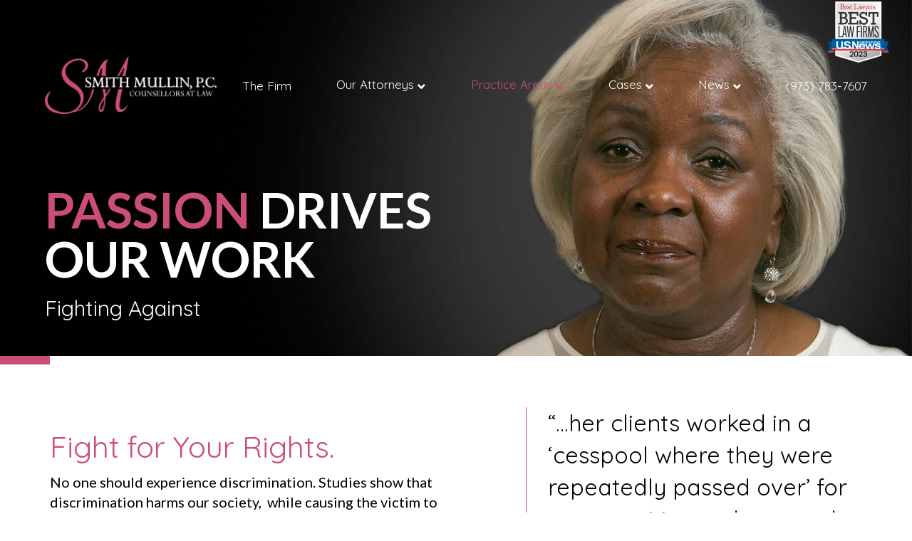

--- FILE ---
content_type: text/html; charset=UTF-8
request_url: https://www.smithmullin.com/discrimination-cases/
body_size: 9974
content:
<!DOCTYPE html PUBLIC "-//W3C//DTD XHTML 1.0 Transitional//EN" "http://www.w3.org/TR/xhtml1/DTD/xhtml1-transitional.dtd">

<html xmlns="http://www.w3.org/1999/xhtml" lang="en-US" xml:lang="en-US">

<head>

    <meta charset="utf-8">

    <meta http-equiv="X-UA-Compatible" content="IE=edge" />

    <meta name="viewport" content="width=device-width, initial-scale=1, maximum-scale=1">

    <meta name="distribution" content="global" />

    <meta name="language" content="en" />

    <link rel="stylesheet" href="https://www.smithmullin.com/wp-content/themes/cmds_theme/css/bootstrap.min.css" type="text/css" media="screen" />

    <link rel="stylesheet" href="https://www.smithmullin.com/wp-content/themes/cmds_theme_child/style.css?v=1.2" title="normal layout" media="all" />

    <title>Employment Discrimination | Employee Discrimination | Smith Mullin, P.C. : Smith Mullin</title>

    
	<!-- This site is optimized with the Yoast SEO plugin v15.8 - https://yoast.com/wordpress/plugins/seo/ -->
	<meta name="description" content="Discrimination harms our society, while causing the victim to suffer financially, physically and mentally. Smith Mullin has been on the front lines of fighting against employment discrimination in all its forms for more than 30 years. We are here to stand up for your legal rights. Learn more." />
	<meta name="robots" content="index, follow, max-snippet:-1, max-image-preview:large, max-video-preview:-1" />
	<link rel="canonical" href="https://www.smithmullin.com/discrimination-cases/" />
	<meta property="og:locale" content="en_US" />
	<meta property="og:type" content="article" />
	<meta property="og:title" content="Employment Discrimination | Employee Discrimination | Smith Mullin, P.C." />
	<meta property="og:description" content="Discrimination harms our society, while causing the victim to suffer financially, physically and mentally. Smith Mullin has been on the front lines of fighting against employment discrimination in all its forms for more than 30 years. We are here to stand up for your legal rights. Learn more." />
	<meta property="og:url" content="https://www.smithmullin.com/discrimination-cases/" />
	<meta property="og:site_name" content="Smith Mullin" />
	<meta property="article:publisher" content="https://www.facebook.com/SmithMullinLaw" />
	<meta property="article:modified_time" content="2018-06-19T18:16:26+00:00" />
	<meta property="og:image" content="https://www.smithmullin.com/wp-content/uploads/discrimination.jpg" />
	<meta property="og:image:width" content="1500" />
	<meta property="og:image:height" content="636" />
	<meta name="twitter:card" content="summary" />
	<meta name="twitter:site" content="@SmithMullin" />
	<script type="application/ld+json" class="yoast-schema-graph">{"@context":"https://schema.org","@graph":[{"@type":"Organization","@id":"https://www.smithmullin.com/#organization","name":"Smith Mullin","url":"https://www.smithmullin.com/","sameAs":["https://www.facebook.com/SmithMullinLaw","https://twitter.com/SmithMullin"],"logo":{"@type":"ImageObject","@id":"https://www.smithmullin.com/#logo","inLanguage":"en-US","url":"https://www.smithmullin.com/wp-content/uploads/logo-black.png","width":436,"height":144,"caption":"Smith Mullin"},"image":{"@id":"https://www.smithmullin.com/#logo"}},{"@type":"WebSite","@id":"https://www.smithmullin.com/#website","url":"https://www.smithmullin.com/","name":"Smith Mullin","description":"","publisher":{"@id":"https://www.smithmullin.com/#organization"},"potentialAction":[{"@type":"SearchAction","target":"https://www.smithmullin.com/?s={search_term_string}","query-input":"required name=search_term_string"}],"inLanguage":"en-US"},{"@type":"ImageObject","@id":"https://www.smithmullin.com/discrimination-cases/#primaryimage","inLanguage":"en-US","url":"https://www.smithmullin.com/wp-content/uploads/discrimination.jpg","width":1500,"height":636,"caption":"workplace discrimination"},{"@type":"WebPage","@id":"https://www.smithmullin.com/discrimination-cases/#webpage","url":"https://www.smithmullin.com/discrimination-cases/","name":"Employment Discrimination | Employee Discrimination | Smith Mullin, P.C.","isPartOf":{"@id":"https://www.smithmullin.com/#website"},"primaryImageOfPage":{"@id":"https://www.smithmullin.com/discrimination-cases/#primaryimage"},"datePublished":"2018-05-01T19:13:04+00:00","dateModified":"2018-06-19T18:16:26+00:00","description":"Discrimination harms our society,\u00a0while causing the victim to suffer financially, physically and mentally. Smith Mullin has been on the front lines of fighting against employment discrimination in all its forms for more than 30 years. We are here to stand up for your legal rights. Learn more.","breadcrumb":{"@id":"https://www.smithmullin.com/discrimination-cases/#breadcrumb"},"inLanguage":"en-US","potentialAction":[{"@type":"ReadAction","target":["https://www.smithmullin.com/discrimination-cases/"]}]},{"@type":"BreadcrumbList","@id":"https://www.smithmullin.com/discrimination-cases/#breadcrumb","itemListElement":[{"@type":"ListItem","position":1,"item":{"@type":"WebPage","@id":"https://www.smithmullin.com/","url":"https://www.smithmullin.com/","name":"Home"}},{"@type":"ListItem","position":2,"item":{"@type":"WebPage","@id":"https://www.smithmullin.com/discrimination-cases/","url":"https://www.smithmullin.com/discrimination-cases/","name":"Discrimination Cases"}}]}]}</script>
	<!-- / Yoast SEO plugin. -->


<link rel='dns-prefetch' href='//code.jquery.com' />
<link rel='dns-prefetch' href='//fonts.googleapis.com' />
<link rel='dns-prefetch' href='//use.fontawesome.com' />
<link rel='dns-prefetch' href='//cdnjs.cloudflare.com' />
<link rel='dns-prefetch' href='//s.w.org' />
<link rel="alternate" type="application/rss+xml" title="Smith Mullin &raquo; Feed" href="https://www.smithmullin.com/feed/" />
<link rel="alternate" type="application/rss+xml" title="Smith Mullin &raquo; Comments Feed" href="https://www.smithmullin.com/comments/feed/" />
		<script type="text/javascript">
			window._wpemojiSettings = {"baseUrl":"https:\/\/s.w.org\/images\/core\/emoji\/13.0.0\/72x72\/","ext":".png","svgUrl":"https:\/\/s.w.org\/images\/core\/emoji\/13.0.0\/svg\/","svgExt":".svg","source":{"concatemoji":"https:\/\/www.smithmullin.com\/wp-includes\/js\/wp-emoji-release.min.js?ver=5.5.1"}};
			!function(e,a,t){var r,n,o,i,p=a.createElement("canvas"),s=p.getContext&&p.getContext("2d");function c(e,t){var a=String.fromCharCode;s.clearRect(0,0,p.width,p.height),s.fillText(a.apply(this,e),0,0);var r=p.toDataURL();return s.clearRect(0,0,p.width,p.height),s.fillText(a.apply(this,t),0,0),r===p.toDataURL()}function l(e){if(!s||!s.fillText)return!1;switch(s.textBaseline="top",s.font="600 32px Arial",e){case"flag":return!c([127987,65039,8205,9895,65039],[127987,65039,8203,9895,65039])&&(!c([55356,56826,55356,56819],[55356,56826,8203,55356,56819])&&!c([55356,57332,56128,56423,56128,56418,56128,56421,56128,56430,56128,56423,56128,56447],[55356,57332,8203,56128,56423,8203,56128,56418,8203,56128,56421,8203,56128,56430,8203,56128,56423,8203,56128,56447]));case"emoji":return!c([55357,56424,8205,55356,57212],[55357,56424,8203,55356,57212])}return!1}function d(e){var t=a.createElement("script");t.src=e,t.defer=t.type="text/javascript",a.getElementsByTagName("head")[0].appendChild(t)}for(i=Array("flag","emoji"),t.supports={everything:!0,everythingExceptFlag:!0},o=0;o<i.length;o++)t.supports[i[o]]=l(i[o]),t.supports.everything=t.supports.everything&&t.supports[i[o]],"flag"!==i[o]&&(t.supports.everythingExceptFlag=t.supports.everythingExceptFlag&&t.supports[i[o]]);t.supports.everythingExceptFlag=t.supports.everythingExceptFlag&&!t.supports.flag,t.DOMReady=!1,t.readyCallback=function(){t.DOMReady=!0},t.supports.everything||(n=function(){t.readyCallback()},a.addEventListener?(a.addEventListener("DOMContentLoaded",n,!1),e.addEventListener("load",n,!1)):(e.attachEvent("onload",n),a.attachEvent("onreadystatechange",function(){"complete"===a.readyState&&t.readyCallback()})),(r=t.source||{}).concatemoji?d(r.concatemoji):r.wpemoji&&r.twemoji&&(d(r.twemoji),d(r.wpemoji)))}(window,document,window._wpemojiSettings);
		</script>
		<style type="text/css">
img.wp-smiley,
img.emoji {
	display: inline !important;
	border: none !important;
	box-shadow: none !important;
	height: 1em !important;
	width: 1em !important;
	margin: 0 .07em !important;
	vertical-align: -0.1em !important;
	background: none !important;
	padding: 0 !important;
}
</style>
	<link rel='stylesheet' id='wp-block-library-css'  href='https://www.smithmullin.com/wp-includes/css/dist/block-library/style.min.css?ver=5.5.1' type='text/css' media='all' />
<link rel='stylesheet' id='hamburger.css-css'  href='https://www.smithmullin.com/wp-content/plugins/wp-responsive-menu/assets/css/wpr-hamburger.css?ver=3.1.8' type='text/css' media='all' />
<link rel='stylesheet' id='wprmenu.css-css'  href='https://www.smithmullin.com/wp-content/plugins/wp-responsive-menu/assets/css/wprmenu.css?ver=3.1.8' type='text/css' media='all' />
<style id='wprmenu.css-inline-css' type='text/css'>
@media only screen and ( max-width: 992px ) {html body div.wprm-wrapper {overflow: scroll;}html body div.wprm-overlay{ background: rgb(0,0,0) }#wprmenu_bar {background-image: url();background-size: cover ;background-repeat: repeat;}#wprmenu_bar {background-color: #0d0d0d;}html body div#mg-wprm-wrap .wpr_submit .icon.icon-search {color: #ffffff;}#wprmenu_bar .menu_title,#wprmenu_bar .wprmenu_icon_menu,#wprmenu_bar .menu_title a {color: #ffffff;}#wprmenu_bar .menu_title a {font-size: 20px;font-weight: normal;}#mg-wprm-wrap li.menu-item a {font-size: 16px;text-transform: none;font-weight: normal;}#mg-wprm-wrap li.menu-item-has-children ul.sub-menu a {font-size: 15px;text-transform: none;font-weight: normal;}#mg-wprm-wrap li.current-menu-item > a {background: #cb4e78;}#mg-wprm-wrap li.current-menu-item > a,#mg-wprm-wrap li.current-menu-item span.wprmenu_icon{color: #ffffff !important;}#mg-wprm-wrap {background-color: #000000;}.cbp-spmenu-push-toright,.cbp-spmenu-push-toright .mm-slideout {left: 100% ;}.cbp-spmenu-push-toleft {left: -100% ;}#mg-wprm-wrap.cbp-spmenu-right,#mg-wprm-wrap.cbp-spmenu-left,#mg-wprm-wrap.cbp-spmenu-right.custom,#mg-wprm-wrap.cbp-spmenu-left.custom,.cbp-spmenu-vertical {width: 100%;max-width: 500px;}#mg-wprm-wrap ul#wprmenu_menu_ul li.menu-item a,div#mg-wprm-wrap ul li span.wprmenu_icon {color: #ffffff;}#mg-wprm-wrap ul#wprmenu_menu_ul li.menu-item:valid ~ a{color: #ffffff;}#mg-wprm-wrap ul#wprmenu_menu_ul li.menu-item a:hover {background: #cb4e78;color: #ffffff !important;}div#mg-wprm-wrap ul>li:hover>span.wprmenu_icon {color: #ffffff !important;}.wprmenu_bar .hamburger-inner,.wprmenu_bar .hamburger-inner::before,.wprmenu_bar .hamburger-inner::after {background: #ffffff;}.wprmenu_bar .hamburger:hover .hamburger-inner,.wprmenu_bar .hamburger:hover .hamburger-inner::before,.wprmenu_bar .hamburger:hover .hamburger-inner::after {background: #ffffff;}div.wprmenu_bar div.hamburger{padding-right: 6px !important;}#wprmenu_menu.left {width:100%;left: -100%;right: auto;}#wprmenu_menu.right {width:100%;right: -100%;left: auto;}html body div#wprmenu_bar {height : 42px;}#mg-wprm-wrap.cbp-spmenu-left,#mg-wprm-wrap.cbp-spmenu-right,#mg-widgetmenu-wrap.cbp-spmenu-widget-left,#mg-widgetmenu-wrap.cbp-spmenu-widget-right {top: 42px !important;}.wprmenu_bar .hamburger {float: left;}.wprmenu_bar #custom_menu_icon.hamburger {top: 0px;left: 0px;float: left !important;background-color: #cccccc;}#nav{ display: none !important; }.wpr_custom_menu #custom_menu_icon {display: block;}html { padding-top: 42px !important; }#wprmenu_bar,#mg-wprm-wrap { display: block; }div#wpadminbar { position: fixed; }}
</style>
<link rel='stylesheet' id='wpr_icons-css'  href='https://www.smithmullin.com/wp-content/plugins/wp-responsive-menu/inc/assets/icons/wpr-icons.css?ver=3.1.8' type='text/css' media='all' />
<link rel='stylesheet' id='wp-pagenavi-css'  href='https://www.smithmullin.com/wp-content/plugins/wp-pagenavi/pagenavi-css.css?ver=2.70' type='text/css' media='all' />
<link rel='stylesheet' id='slick_slider-css'  href='https://www.smithmullin.com/wp-content/themes/cmds_theme_child/css/slick.min.css?ver=5.5.1' type='text/css' media='all' />
<link rel='stylesheet' id='google_fonts-css'  href='https://fonts.googleapis.com/css?family=Lato%3A300%2C400%2C700%7CQuicksand%3A300%2C400%2C500%2C700&#038;ver=5.5.1' type='text/css' media='all' />
<link rel='stylesheet' id='fontawesome-css'  href='https://use.fontawesome.com/releases/v5.0.10/css/all.css?ver=5.5.1' type='text/css' media='all' />
<link rel='stylesheet' id='animate-css'  href='https://cdnjs.cloudflare.com/ajax/libs/animate.css/3.5.2/animate.min.css?ver=5.5.1' type='text/css' media='all' />
<link rel='stylesheet' id='popup-maker-site-css'  href='//www.smithmullin.com/wp-content/uploads/pum/pum-site-styles.css?generated=1712325577&#038;ver=1.18.2' type='text/css' media='all' />
<script type='text/javascript' src='https://www.smithmullin.com/wp-includes/js/jquery/jquery.js?ver=1.12.4-wp' id='jquery-core-js'></script>
<script type='text/javascript' src='https://www.smithmullin.com/wp-content/plugins/wp-responsive-menu/assets/js/modernizr.custom.js?ver=3.1.8' id='modernizr-js'></script>
<script type='text/javascript' src='https://www.smithmullin.com/wp-content/plugins/wp-responsive-menu/assets/js/touchSwipe.js?ver=3.1.8' id='touchSwipe-js'></script>
<script type='text/javascript' id='wprmenu.js-js-extra'>
/* <![CDATA[ */
var wprmenu = {"zooming":"","from_width":"992","push_width":"500","menu_width":"100","parent_click":"","swipe":"","enable_overlay":"1"};
/* ]]> */
</script>
<script type='text/javascript' src='https://www.smithmullin.com/wp-content/plugins/wp-responsive-menu/assets/js/wprmenu.js?ver=3.1.8' id='wprmenu.js-js'></script>
<link rel="https://api.w.org/" href="https://www.smithmullin.com/wp-json/" /><link rel="alternate" type="application/json" href="https://www.smithmullin.com/wp-json/wp/v2/pages/3903" /><link rel="EditURI" type="application/rsd+xml" title="RSD" href="https://www.smithmullin.com/xmlrpc.php?rsd" />
<link rel="wlwmanifest" type="application/wlwmanifest+xml" href="https://www.smithmullin.com/wp-includes/wlwmanifest.xml" /> 

<link rel='shortlink' href='https://www.smithmullin.com/?p=3903' />
<link rel="alternate" type="application/json+oembed" href="https://www.smithmullin.com/wp-json/oembed/1.0/embed?url=https%3A%2F%2Fwww.smithmullin.com%2Fdiscrimination-cases%2F" />
<link rel="alternate" type="text/xml+oembed" href="https://www.smithmullin.com/wp-json/oembed/1.0/embed?url=https%3A%2F%2Fwww.smithmullin.com%2Fdiscrimination-cases%2F&#038;format=xml" />
<link rel="icon" href="https://www.smithmullin.com/wp-content/uploads/cropped-smith-mulliln-favicon-32x32.png" sizes="32x32" />
<link rel="icon" href="https://www.smithmullin.com/wp-content/uploads/cropped-smith-mulliln-favicon-192x192.png" sizes="192x192" />
<link rel="apple-touch-icon" href="https://www.smithmullin.com/wp-content/uploads/cropped-smith-mulliln-favicon-180x180.png" />
<meta name="msapplication-TileImage" content="https://www.smithmullin.com/wp-content/uploads/cropped-smith-mulliln-favicon-270x270.png" />

    
    
            <!-- Google Tag Manager -->
        <script>(function(w,d,s,l,i){w[l]=w[l]||[];w[l].push({'gtm.start':
        new Date().getTime(),event:'gtm.js'});var f=d.getElementsByTagName(s)[0],
        j=d.createElement(s),dl=l!='dataLayer'?'&l='+l:'';j.async=true;j.src=
        'https://www.googletagmanager.com/gtm.js?id='+i+dl;f.parentNode.insertBefore(j,f);
        })(window,document,'script','dataLayer','GTM-K4T322W');</script>
        <!-- End Google Tag Manager -->
    
</head>

<body class="page-template-default page page-id-3903">

            <!-- Google Tag Manager (noscript) -->
        <noscript><iframe src="https://www.googletagmanager.com/ns.html?id=GTM-K4T322W"
        height="0" width="0" style="display:none;visibility:hidden"></iframe></noscript>
        <!-- End Google Tag Manager (noscript) -->
    
    
    <a class="screen-reader-text skip-link" href="#content">Skip to content</a>


    
        <div class="press-callout-bg">

                            
                    <p class="press-callout"><a href="https://www.smithmullin.com/attorneys/nancy-erika-smith/">Nancy Erika Smith</a> & <a href="https://www.smithmullin.com/attorneys/neil-mullin/">Neil Mullin</a> have been included in the 2023 Edition of The Best Lawyers in America!</p>

                
                    <p class="press-callout"><a href="https://www.bestlawyers.com/methodology">Ranking Methodology. No aspect of the advertisement has been approved by the New Jersey Supreme Court.</p>

                                
        </div>

    

    <a class="call-mobile visible-sm visible-xs" href="tel:9737837607"><span class="fa fa-phone" aria-hidden="true"></span> Call 973-783-7607</a>

    <header>

                    <div id="fixed-seals">
                
                    <img src="https://www.smithmullin.com/wp-content/uploads/Best-Law-Firms-Standard-Badge-1.png" alt="Best Law Firms 2020" class="img-responsive" />

                            </div>
        
        <div class="hero-header ">

            <div id="header-top" class="container no-side-padding flex-lg flex-md flex-sm">

                                <div id="logo-home" class="col-lg-3 col-md-3 col-sm-4 col-xs-12 pull-left">

                    <a href="https://www.smithmullin.com" title="Home" onclick="">
                        <img src="https://www.smithmullin.com/wp-content/uploads/logo.png" alt="Smith Mullin, P.C. Counsellors at Law" class="pull-left img-responsive" />
                    </a>

                </div>
                
                <div id="navigation" class="col-lg-9 col-md-9 col-sm-8 col-xs-12 no-side-padding pull-right">

                    <ul id="nav" class="nav flex flex-align-center flex-justify-between"><li id="menu-item-3542" class="menu-item menu-item-type-post_type menu-item-object-page menu-item-3542"><a href="https://www.smithmullin.com/about-the-firm/">The Firm</a></li>
<li id="menu-item-4254" class="menu-item menu-item-type-post_type menu-item-object-page menu-item-has-children menu-item-4254"><a href="https://www.smithmullin.com/attorneys/">Our Attorneys <span class="fas fa-angle-down hidden-xs"></span></a>
<ul class="sub-menu">
	<li id="menu-item-3632" class="menu-item menu-item-type-post_type menu-item-object-page menu-item-3632"><a href="https://www.smithmullin.com/attorneys/nancy-erika-smith/">Nancy Erika Smith</a></li>
	<li id="menu-item-3633" class="menu-item menu-item-type-post_type menu-item-object-page menu-item-3633"><a href="https://www.smithmullin.com/attorneys/neil-mullin/">Neil Mullin</a></li>
	<li id="menu-item-4249" class="menu-item menu-item-type-post_type menu-item-object-page menu-item-4249"><a href="https://www.smithmullin.com/attorneys/virginia-pallotto/">Virginia Pallotto</a></li>
	<li id="menu-item-4959" class="menu-item menu-item-type-post_type menu-item-object-page menu-item-4959"><a href="https://www.smithmullin.com/attorneys/jesse-sengstacke/">Jesse Sengstacke</a></li>
</ul>
</li>
<li id="menu-item-3545" class="menu-item menu-item-type-post_type menu-item-object-page current-menu-ancestor current-menu-parent current_page_parent current_page_ancestor menu-item-has-children menu-item-3545"><a href="https://www.smithmullin.com/practice-areas/">Practice Areas <span class="fas fa-angle-down hidden-xs"></span></a>
<ul class="sub-menu">
	<li id="menu-item-4409" class="menu-item menu-item-type-post_type menu-item-object-page menu-item-4409"><a href="https://www.smithmullin.com/workplace-harassment/">Harassment</a></li>
	<li id="menu-item-3905" class="menu-item menu-item-type-post_type menu-item-object-page current-menu-item page_item page-item-3903 current_page_item menu-item-3905"><a href="https://www.smithmullin.com/discrimination-cases/" aria-current="page">Discrimination</a></li>
	<li id="menu-item-3640" class="menu-item menu-item-type-post_type menu-item-object-page menu-item-3640"><a href="https://www.smithmullin.com/corporate-whistleblowers/">Whistleblowers</a></li>
	<li id="menu-item-3641" class="menu-item menu-item-type-post_type menu-item-object-page menu-item-3641"><a href="https://www.smithmullin.com/report-tax-fraud/">Qui Tam</a></li>
</ul>
</li>
<li id="menu-item-4277" class="menu-item menu-item-type-post_type menu-item-object-page menu-item-has-children menu-item-4277"><a href="https://www.smithmullin.com/cases/">Cases <span class="fas fa-angle-down hidden-xs"></span></a>
<ul class="sub-menu">
	<li id="menu-item-3552" class="menu-item menu-item-type-post_type menu-item-object-page menu-item-3552"><a href="https://www.smithmullin.com/cases/current-cases/">Current Cases</a></li>
	<li id="menu-item-4315" class="menu-item menu-item-type-post_type menu-item-object-page menu-item-4315"><a href="https://www.smithmullin.com/significant-victories/significant-successes/">Significant Successes</a></li>
</ul>
</li>
<li id="menu-item-3553" class="menu-item menu-item-type-post_type menu-item-object-page menu-item-has-children menu-item-3553"><a href="https://www.smithmullin.com/news/">News <span class="fas fa-angle-down hidden-xs"></span></a>
<ul class="sub-menu">
	<li id="menu-item-4367" class="menu-item menu-item-type-post_type menu-item-object-page menu-item-4367"><a href="https://www.smithmullin.com/news/">News</a></li>
	<li id="menu-item-3634" class="menu-item menu-item-type-post_type menu-item-object-page menu-item-3634"><a href="https://www.smithmullin.com/news/speaking-engagements/">Appearances</a></li>
	<li id="menu-item-4402" class="menu-item menu-item-type-post_type menu-item-object-page menu-item-4402"><a href="https://www.smithmullin.com/recognition/">Recognition</a></li>
</ul>
</li>
<li id="menu-item-3647" class="menu-item menu-item-type-custom menu-item-object-custom menu-item-3647"><a href="tel:973-783-7607">(973) 783-7607</a></li>
</ul>
                </div>

            </div>

                        <div class="header-bg" style="background:url(https://www.smithmullin.com/wp-content/uploads/discrimination.jpg) center center no-repeat; background-size: cover;"">
                            </div>
            
            <div id="header-content" class="container">

                                    <h1><span class="pink-text">Passion</span> Drives <br>Our Work</h1>
                
                <p>Fighting Against <span class="highlighted-text"></span></p>
                
                
                        
                                <script>
                                    jQuery(document).ready(function($){
                                        jQuery(".highlighted-text").html("Discrimination");
                                    });
                                </script>

                            
                                    

            </div>

        </div>


    </header>

    <div id="content"></div>


<!-- begin interior-content -->
<div id="interior-content" class="container no-side-padding">
        <div class="border-break-side"></div>
        <div class="border-break-cover container"><div class="col-xs-12"></div></div>

       
    <!-- begin page-content -->
    <div class="page-content no-side-padding col-lg-12 col-md-12 col-sm-12 col-xs-12 content-padding">

<!--		<p class="breadcrumbs"></p>-->

        
        
                    <section class="content-quote">
                        <div class="container no-side-padding flex-lg flex-md flex-align-center">

                            <div class="col-md-7 col-sm-12 col-xs-12">
                                <div class="col-xs-11 no-side-padding">
                                                                            <h2 class="pink-text">Fight for Your Rights.</h2>
                                                                                                                <p>No one should experience discrimination. Studies show that discrimination harms our society,  while causing the victim to suffer financially, physically and mentally. Smith Mullin has been on the front lines of fighting against discrimination in all its forms for more than 30 years. We are here to stand up for your legal rights.</p>
                                                                                                        </div>
                            </div>

                            <div class="col-md-5 col-sm-12 col-xs-12 quote-box">
                                <div class="col-xs-12">
                                    <p>“&#8230;her clients worked in a ‘cesspool where they were repeatedly passed over’ for opportunities and exposed to racial inequality.”</p>

                                    <div class="col-md-5 col-sm-12 col-xs-12 no-side-padding pull-right">
                                                                                    <span class="attribution">Nancy Erika Smith</span><br>
                                        
                                                                                    <span class="attribution-subtext">quoted in DiversityInc</span>
                                                                            </div>

                                                                            <div class="col-md-7 col-sm-12 col-xs-12 no-side-padding pull-left">
                                            <span class="like-h4 pink-text"><a href="https://www.smithmullin.com/significant-victories/significant-successes/">View Our Recent Victories</a></span>
                                        </div>
                                    
                                </div>
                            </div>

                        </div>
                    </section>

                
                    <section class="content" style="background: #f6f2f3;">
                        <div class="container">

                            <div class="col-md-offset-1 col-md-10 col-sm-12 col-xs-12 no-side-padding">
                                                                    <h2 class="internal-h2">Are you a victim of discrimination?</h2>
                                    <div class="border-break-thin"></div>
                                                                                                    <p>If you have experienced unfair treatment because of race, national origin, gender, sexual orientation, religion, age, disability, or veteran’s status you may be able to pursue discrimination litigation.</p>
<p>If you are treated differently, not employed, not promoted, subjected to unwelcome comments, subjected to unfair performance evaluations, or otherwise adversely affected at work because you are in one of the protected categories, you may have a discrimination case.</p>
<p>Smith Mullin has successfully prosecuted discrimination cases at the State, Federal and Appellate levels.</p>
<p><a href="https://www.smithmullin.com/employment-discrimination/">Click here to learn about workplace discrimination</a></p>
<p><a href="https://www.smithmullin.com/workplace-harassment/">Click here to read about workplace harassment</a></p>
<p><a href="https://www.smithmullin.com/sexual-harassment/">Click here to get more information about sexual harassment</a></p>
                                                            </div>

                        </div>
                    </section>

                
                                            <section class="cta-callout" style="background: #cb4e78;">
                    
                    
                        <div class="container text-center">

                            <div class="col-md-offset-2 col-md-8 col-sm-12 col-xs-12 no-side-padding">
                                                                    <h2 class="margin-bottom-10" style="color: #ffffff;">Meet Our Attorneys</h2>
                                                                                                                                    <a class="button-fill" href="https://www.smithmullin.com/attorneys/">Learn More</a>
                                                            </div>

                        </div>
                    </section>

                
                    <section class="content" style="background: #f6f2f3;">
                        <div class="container">

                            <div class="col-md-offset-1 col-md-10 col-sm-12 col-xs-12 no-side-padding">
                                                                    <h2 class="internal-h2">How do I fight back?</h2>
                                    <div class="border-break-thin"></div>
                                                                                                    <p>It is your right to fight for fairness and equality. We are here to fight back against injustice and unfair treatment. <a href="https://www.smithmullin.com/contact-us/">Contact us</a> to learn more.</p>
                                                            </div>

                        </div>
                    </section>

                
                    
                    <section id="home-news" class="border-top">
                        <div class="container no-side-padding text-center">

                            <div class="container">
                                <h2 class="text-center">Latest news involving Discrimination Cases</h2>
                            </div>

                            <div class="home-news-internal flex-lg flex-md flex-sm flex-wrap text-left">
                                <div class="col-md-4 col-sm-6 col-xs-12 each-news-container type-video"><div class="col-xs-12 each-news-internal flex flex-wrap flex-content-between" style="background: url(https://img.youtube.com/vi/CzQeKgftHTo/0.jpg) center center no-repeat; background-size: cover;" data-thevideo="https://www.youtube.com/embed/CzQeKgftHTo" data-toggle="modal" data-target="#videoModal-CzQeKgftHTo"><p class="article-source">Source | NBC News</p><span class="play-button"><span class="arrow-right"></span></span><div class="flex flex-wrap flex-content-end" style="height:100%;"><span class="like-h4">April 17th, 2018</span><h2 class="like-h3">Nancy Erika Smith on MSNBC, Sunday 4/15/18</h2></div></div></div><div class="modal video-modal" id="videoModal-CzQeKgftHTo" tabindex="-1" role="dialog" aria-labelledby="videoModal" aria-hidden="true"><div class="modal-dialog"><div class="modal-content"><div class="modal-body"><button type="button" class="close" data-dismiss="modal" aria-hidden="true">&times;</button><div><div class="flex-video widescreen"><iframe width="100%" height="auto" src=""></iframe></div></div></div></div></div></div><a href="https://www.smithmullin.com/news/bill-oreilly-cannot-suppress-evidence-in-former-fox-news-employees-defamation-lawsuit/" class="col-md-4 col-sm-6 col-xs-12 each-news-container type-post"><div class="col-xs-12 each-news-internal flex flex-wrap flex-content-between"><img src="https://www.smithmullin.com/wp-content/uploads/smithmullin-small-black.png" alt="Smith Mullin" /><div class="flex flex-wrap flex-content-end"><span class="like-h4">April 4th, 2018</span><h2 class="like-h3">Bill O’Reilly Cannot Suppress Evidence in Former Fox News Employees’ Defamation Lawsuit</h2><div class="button-outline">Read More</div></div></div></a><a href="https://www.huffingtonpost.com/entry/monster-energy-lawsuits_us_5a6280c1e4b002283002ca27?cn6e" class="col-md-4 col-sm-6 col-xs-12 each-news-container type-link" target="_blank"><div class="col-xs-12 each-news-internal flex flex-wrap flex-content-between" style="background: url(https://www.smithmullin.com/wp-content/uploads/Capture.png) center center no-repeat; background-size: cover;"><p class="article-source">Source | Huffington Post</p><div class="flex flex-wrap flex-content-end" style="height:100%;"><span class="like-h4">January 25th, 2018</span><h2 class="like-h3">5 Women Sue Monster Energy Over Abusive, Discriminatory Culture</h2><div class="button-outline">Read Article</div></div></div></a>                            </div>

                            <a href="https://www.smithmullin.com/news/" class="button-outline">View All News</a>

                        </div>
                    </section>

                    
                
        <div class="clearfix"></div>

    </div>
    <!-- end page-content -->


    
</div>
<!-- end interior-content -->

<div class="clearfix"></div>

    <section id="featured-logos" class="border-top">
        <div class="container">

            <div class="col-lg-2 col-md-2 col-sm-12 col-xs-12 no-side-padding">
                <span class="like-h4 margin-top-10 margin-bottom-10">Featured In</span>
            </div>

            <div class="col-lg-10 col-md-10 col-sm-12 col-xs-12 no-side-padding">
                <div class="logo-slider">
                
                    <div class="slide">
                        
                                                    <img src="https://www.smithmullin.com/wp-content/uploads/cnn.png" alt="CNN" />
                        
                                            </div>

                
                    <div class="slide">
                        
                                                    <img src="https://www.smithmullin.com/wp-content/uploads/nbc-news.png" alt="NBC News" />
                        
                                            </div>

                
                    <div class="slide">
                        
                                                    <img src="https://www.smithmullin.com/wp-content/uploads/cbs-news.png" alt="CBS News" />
                        
                                            </div>

                
                    <div class="slide">
                        
                                                    <img src="https://www.smithmullin.com/wp-content/uploads/forbes.png" alt="Forbes" />
                        
                                            </div>

                
                    <div class="slide">
                        
                                                    <img src="https://www.smithmullin.com/wp-content/uploads/the-washington-post.png" alt="The Washington Post" />
                        
                                            </div>

                
                    <div class="slide">
                        
                                                    <img src="https://www.smithmullin.com/wp-content/uploads/abc-news.png" alt="ABC News" />
                        
                                            </div>

                                </div>
            </div>

        </div>
    </section>

<footer>

        
        <section id="contact-callout">
            <div class="container no-side-padding">

                <div class="col-lg-4 col-md-4 col-sm-4 col-xs-12">

                                            <span class="like-h4 margin-top-10 margin-bottom-10">Contact us to learn your rights</span>
                    
                                            <p><span class="hidden-xs">Call </span><a href="tel:9737837607">973-783-7607</a></p>
                    
                </div>

                <div class="col-lg-8 col-md-8 col-sm-8 col-xs-12">

                                            <span class="like-h4 margin-top-10 margin-bottom-10">Office Location</span>
                    
                                            <p><span class="hidden-xs">Address: </span><a href="https://goo.gl/maps/JiBXCNhe2Kq" target="_blank">240 Claremont Ave, Montclair, NJ 07042</a></p>
                    
                </div>

            </div>
        </section>

    
    <section id="footer-section">

        <div class="container no-side-padding flex-lg flex-md flex-align-center">

                                    <div id="logo-footer" class="col-lg-3 col-md-3 col-sm-12 col-xs-12 pull-left">

                        <a href="https://www.smithmullin.com" title="Home" onclick="" class="">
                            <img src="https://www.smithmullin.com/wp-content/uploads/logo-black.png" alt="Smith Mullin, P.C. Counsellors at Law" class="pull-left img-responsive" />
                        </a>

                    </div>

                
                <div class="col-lg-7 col-md-8 col-sm-10 col-xs-12">

                    <ul id="menu-footer-menu" class="footer-menu clearfix"><li id="menu-item-3570" class="hidden-xs menu-item menu-item-type-post_type menu-item-object-page menu-item-3570"><a href="https://www.smithmullin.com/about-the-firm/">The Firm</a></li>
<li id="menu-item-4286" class="menu-item menu-item-type-post_type menu-item-object-page menu-item-4286"><a href="https://www.smithmullin.com/attorneys/">Our Attorneys</a></li>
<li id="menu-item-3571" class="hidden-xs menu-item menu-item-type-post_type menu-item-object-page menu-item-3571"><a href="https://www.smithmullin.com/practice-areas/">Practice Areas</a></li>
<li id="menu-item-4287" class="menu-item menu-item-type-post_type menu-item-object-page menu-item-4287"><a href="https://www.smithmullin.com/cases/">Cases</a></li>
<li id="menu-item-3572" class="hidden-xs menu-item menu-item-type-post_type menu-item-object-page menu-item-3572"><a href="https://www.smithmullin.com/news/">News</a></li>
<li id="menu-item-4288" class="menu-item menu-item-type-custom menu-item-object-custom menu-item-4288"><a href="tel:9737837607">(973) 783-7607</a></li>
</ul>
                </div>

                <div class="col-lg-2 col-md-1 col-sm-2 col-xs-12 pull-right footer-social text-right no-left-padding">
                    <a href="https://www.facebook.com/SmithMullinLaw" target="_blank" title="Like us on Facebook"><span class="fab fa-facebook-f"></span></a>
                    <a href="https://twitter.com/SmithMullin" target="_blank" title="Follow us on Twitter"><span class="fab fa-twitter"></span></a>
                </div>

        </div>

    </section>

    <section id="footer-copyright">

        <div class="container no-side-padding flex-lg flex-md flex-align-center">

            <div class="col-lg-3 col-md-4 col-sm-12 col-xs-12 pull-left">
                                    <p class="footer-copy">© 2026 Smith Mullin. All rights reserved</p>
                            </div>

            <div class="col-lg-6 col-md-6 col-sm-8 col-xs-12">

                                    <p class="footer-copy">Fax 973-783-9894 <a href="https://www.smithmullin.com/privacy-policy">Privacy Policy</a> <a href="https://www.smithmullin.com/terms-conditions">Terms and Conditions</a></p>
                
            </div>

            <div class="col-lg-3 col-md-2 col-sm-4 col-xs-12 text-right pull-right">

                
                                            <a href="https://www.bestlawyers.com/methodology" target="_blank">
                    
                        <img src="https://www.smithmullin.com/wp-content/uploads/Basic.png" alt="Smith Mullin Recognized by Best Lawyers" />

                                            </a>
                    
                            </div>

            
        </div>

    </section>

</footer>


			<div class="wprm-wrapper">
        
        <!-- Overlay Starts here -->
			 			   <div class="wprm-overlay"></div>
			         <!-- Overlay Ends here -->
			
			         <div id="wprmenu_bar" class="wprmenu_bar normalslide left">
  <div class="hamburger hamburger--slider">
    <span class="hamburger-box">
      <span class="hamburger-inner"></span>
    </span>
  </div>
  <div class="menu_title">
      <a href="https://www.smithmullin.com">
      Menu    </a>
      </div>
</div>			 
			<div class="cbp-spmenu cbp-spmenu-vertical cbp-spmenu-left default " id="mg-wprm-wrap">
				
				
				<ul id="wprmenu_menu_ul">
  
  <li class="menu-item menu-item-type-post_type menu-item-object-page menu-item-3542"><a href="https://www.smithmullin.com/about-the-firm/">The Firm</a></li>
<li class="menu-item menu-item-type-post_type menu-item-object-page menu-item-has-children menu-item-4254"><a href="https://www.smithmullin.com/attorneys/">Our Attorneys <span class="fas fa-angle-down hidden-xs"></span></a>
<ul class="sub-menu">
	<li class="menu-item menu-item-type-post_type menu-item-object-page menu-item-3632"><a href="https://www.smithmullin.com/attorneys/nancy-erika-smith/">Nancy Erika Smith</a></li>
	<li class="menu-item menu-item-type-post_type menu-item-object-page menu-item-3633"><a href="https://www.smithmullin.com/attorneys/neil-mullin/">Neil Mullin</a></li>
	<li class="menu-item menu-item-type-post_type menu-item-object-page menu-item-4249"><a href="https://www.smithmullin.com/attorneys/virginia-pallotto/">Virginia Pallotto</a></li>
	<li class="menu-item menu-item-type-post_type menu-item-object-page menu-item-4959"><a href="https://www.smithmullin.com/attorneys/jesse-sengstacke/">Jesse Sengstacke</a></li>
</ul>
</li>
<li class="menu-item menu-item-type-post_type menu-item-object-page current-menu-ancestor current-menu-parent current_page_parent current_page_ancestor menu-item-has-children menu-item-3545"><a href="https://www.smithmullin.com/practice-areas/">Practice Areas <span class="fas fa-angle-down hidden-xs"></span></a>
<ul class="sub-menu">
	<li class="menu-item menu-item-type-post_type menu-item-object-page menu-item-4409"><a href="https://www.smithmullin.com/workplace-harassment/">Harassment</a></li>
	<li class="menu-item menu-item-type-post_type menu-item-object-page current-menu-item page_item page-item-3903 current_page_item menu-item-3905"><a href="https://www.smithmullin.com/discrimination-cases/" aria-current="page">Discrimination</a></li>
	<li class="menu-item menu-item-type-post_type menu-item-object-page menu-item-3640"><a href="https://www.smithmullin.com/corporate-whistleblowers/">Whistleblowers</a></li>
	<li class="menu-item menu-item-type-post_type menu-item-object-page menu-item-3641"><a href="https://www.smithmullin.com/report-tax-fraud/">Qui Tam</a></li>
</ul>
</li>
<li class="menu-item menu-item-type-post_type menu-item-object-page menu-item-has-children menu-item-4277"><a href="https://www.smithmullin.com/cases/">Cases <span class="fas fa-angle-down hidden-xs"></span></a>
<ul class="sub-menu">
	<li class="menu-item menu-item-type-post_type menu-item-object-page menu-item-3552"><a href="https://www.smithmullin.com/cases/current-cases/">Current Cases</a></li>
	<li class="menu-item menu-item-type-post_type menu-item-object-page menu-item-4315"><a href="https://www.smithmullin.com/significant-victories/significant-successes/">Significant Successes</a></li>
</ul>
</li>
<li class="menu-item menu-item-type-post_type menu-item-object-page menu-item-has-children menu-item-3553"><a href="https://www.smithmullin.com/news/">News <span class="fas fa-angle-down hidden-xs"></span></a>
<ul class="sub-menu">
	<li class="menu-item menu-item-type-post_type menu-item-object-page menu-item-4367"><a href="https://www.smithmullin.com/news/">News</a></li>
	<li class="menu-item menu-item-type-post_type menu-item-object-page menu-item-3634"><a href="https://www.smithmullin.com/news/speaking-engagements/">Appearances</a></li>
	<li class="menu-item menu-item-type-post_type menu-item-object-page menu-item-4402"><a href="https://www.smithmullin.com/recognition/">Recognition</a></li>
</ul>
</li>
<li class="menu-item menu-item-type-custom menu-item-object-custom menu-item-3647"><a href="tel:973-783-7607">(973) 783-7607</a></li>

     
</ul>
				
				</div>
			</div>
			    <style type="text/css">
    /* WPR Custom CSS */
#wprmenu_bar .menu_title {display: none !important;}
    </style>
    <div id="pum-5123" class="pum pum-overlay pum-theme-4896 pum-theme-lightbox popmake-overlay auto_open click_open" data-popmake="{&quot;id&quot;:5123,&quot;slug&quot;:&quot;casino-smoking&quot;,&quot;theme_id&quot;:4896,&quot;cookies&quot;:[{&quot;event&quot;:&quot;on_popup_close&quot;,&quot;settings&quot;:{&quot;name&quot;:&quot;pum-5123&quot;,&quot;key&quot;:&quot;&quot;,&quot;session&quot;:false,&quot;path&quot;:&quot;1&quot;,&quot;time&quot;:&quot;1 month&quot;}}],&quot;triggers&quot;:[{&quot;type&quot;:&quot;auto_open&quot;,&quot;settings&quot;:{&quot;cookie_name&quot;:[&quot;pum-5123&quot;],&quot;delay&quot;:&quot;500&quot;}},{&quot;type&quot;:&quot;click_open&quot;,&quot;settings&quot;:{&quot;extra_selectors&quot;:&quot;&quot;,&quot;cookie_name&quot;:null}}],&quot;mobile_disabled&quot;:null,&quot;tablet_disabled&quot;:null,&quot;meta&quot;:{&quot;display&quot;:{&quot;stackable&quot;:false,&quot;overlay_disabled&quot;:false,&quot;scrollable_content&quot;:false,&quot;disable_reposition&quot;:false,&quot;size&quot;:&quot;medium&quot;,&quot;responsive_min_width&quot;:&quot;0%&quot;,&quot;responsive_min_width_unit&quot;:false,&quot;responsive_max_width&quot;:&quot;100%&quot;,&quot;responsive_max_width_unit&quot;:false,&quot;custom_width&quot;:&quot;640px&quot;,&quot;custom_width_unit&quot;:false,&quot;custom_height&quot;:&quot;380px&quot;,&quot;custom_height_unit&quot;:false,&quot;custom_height_auto&quot;:false,&quot;location&quot;:&quot;center&quot;,&quot;position_from_trigger&quot;:false,&quot;position_top&quot;:&quot;100&quot;,&quot;position_left&quot;:&quot;0&quot;,&quot;position_bottom&quot;:&quot;0&quot;,&quot;position_right&quot;:&quot;0&quot;,&quot;position_fixed&quot;:false,&quot;animation_type&quot;:&quot;fade&quot;,&quot;animation_speed&quot;:&quot;350&quot;,&quot;animation_origin&quot;:&quot;center top&quot;,&quot;overlay_zindex&quot;:false,&quot;zindex&quot;:&quot;1999999999&quot;},&quot;close&quot;:{&quot;text&quot;:&quot;&quot;,&quot;button_delay&quot;:&quot;0&quot;,&quot;overlay_click&quot;:false,&quot;esc_press&quot;:false,&quot;f4_press&quot;:false},&quot;click_open&quot;:[]}}" role="dialog" aria-modal="false"
								   	aria-labelledby="pum_popup_title_5123">

	<div id="popmake-5123" class="pum-container popmake theme-4896 pum-responsive pum-responsive-medium responsive size-medium">

				

							<div id="pum_popup_title_5123" class="pum-title popmake-title">
				UAW, C.E.A.S.E. Claim Casino Smoking Exemption Unconstitutional in New Lawsuit			</div>
		

		

				<div class="pum-content popmake-content" tabindex="0">
			<h1 style="text-align: center;"><a href="https://www.smithmullin.com/wp-content/uploads/verified-complaint.4-1-24.pdf">Complaint</a> &amp; <a href="https://www.smithmullin.com/wp-content/uploads/brief-in-support-of-osc.4-1-24.pdf">Brief</a></h1>
		</div>


				

							<button type="button" class="pum-close popmake-close" aria-label="Close">
			×			</button>
		
	</div>

</div>
<script language="javascript"> 
	var pluginURL		= 'https://www.smithmullin.com/wp-content/plugins';
	var themeParentURL	= 'https://www.smithmullin.com/wp-content/themes/cmds_theme';
	var themeChildURL 	= 'https://www.smithmullin.com/wp-content/themes/cmds_theme_child';
	var homeURL 		= 'https://www.smithmullin.com';
	var uploadURL		= 'https://www.smithmullin.com/wp-content/uploads';
</script><script type='text/javascript' src='//code.jquery.com/jquery-latest.min.js?ver=5.5.1' id='jquery-latest-js'></script>
<script type='text/javascript' src='https://www.smithmullin.com/wp-content/themes/cmds_theme/js/bootstrap.min.js?ver=5.5.1' id='bootstrap-js'></script>
<script type='text/javascript' src='https://www.smithmullin.com/wp-content/themes/cmds_theme/js/scripts_parent.js?ver=5.5.1' id='scripts-parent-js'></script>
<script type='text/javascript' src='https://www.smithmullin.com/wp-content/themes/cmds_theme_child/js/scripts.js?ver=5.5.1' id='scripts_child-js'></script>
<script type='text/javascript' src='https://www.smithmullin.com/wp-content/themes/cmds_theme_child/js/scripts-ajax.js?ver=5.5.1' id='scripts_child_ajax-js'></script>
<script type='text/javascript' src='https://www.smithmullin.com/wp-content/themes/cmds_theme_child/js/jquery.placeholder.js?ver=5.5.1' id='placeholder-js'></script>
<script type='text/javascript' src='https://www.smithmullin.com/wp-content/themes/cmds_theme_child/js/typed.js?ver=5.5.1' id='typed-js'></script>
<script type='text/javascript' src='https://www.smithmullin.com/wp-content/themes/cmds_theme_child/js/morphext.min.js?ver=5.5.1' id='morphext-js'></script>
<script type='text/javascript' src='https://www.smithmullin.com/wp-content/themes/cmds_theme_child/js/slick.min.js?ver=5.5.1' id='slick_slider-js'></script>
<script type='text/javascript' src='https://www.smithmullin.com/wp-content/themes/cmds_theme/js/bootstrap-toolkit.min.js?ver=5.5.1' id='bootstrap-toolkit-js'></script>
<script type='text/javascript' src='https://www.smithmullin.com/wp-content/themes/cmds_theme/js/jquery.validate.min.js?ver=5.5.1' id='validate-js'></script>
<script type='text/javascript' src='https://www.smithmullin.com/wp-content/themes/cmds_theme/js/jquery.scrollTo.min.js?ver=5.5.1' id='scrollTo-js'></script>
<script type='text/javascript' src='https://www.smithmullin.com/wp-content/themes/cmds_theme/js/jquery.bowser.min.js?ver=5.5.1' id='bowser-js'></script>
<script type='text/javascript' src='https://www.smithmullin.com/wp-includes/js/jquery/ui/core.min.js?ver=1.11.4' id='jquery-ui-core-js'></script>
<script type='text/javascript' src='https://www.smithmullin.com/wp-includes/js/jquery/ui/position.min.js?ver=1.11.4' id='jquery-ui-position-js'></script>
<script type='text/javascript' id='popup-maker-site-js-extra'>
/* <![CDATA[ */
var pum_vars = {"version":"1.18.2","pm_dir_url":"https:\/\/www.smithmullin.com\/wp-content\/plugins\/popup-maker\/","ajaxurl":"https:\/\/www.smithmullin.com\/wp-admin\/admin-ajax.php","restapi":"https:\/\/www.smithmullin.com\/wp-json\/pum\/v1","rest_nonce":null,"default_theme":"4896","debug_mode":"","disable_tracking":"","home_url":"\/","message_position":"top","core_sub_forms_enabled":"1","popups":[],"cookie_domain":"","analytics_route":"analytics","analytics_api":"https:\/\/www.smithmullin.com\/wp-json\/pum\/v1"};
var pum_sub_vars = {"ajaxurl":"https:\/\/www.smithmullin.com\/wp-admin\/admin-ajax.php","message_position":"top"};
var pum_popups = {"pum-5123":{"triggers":[{"type":"auto_open","settings":{"cookie_name":["pum-5123"],"delay":"500"}}],"cookies":[{"event":"on_popup_close","settings":{"name":"pum-5123","key":"","session":false,"path":"1","time":"1 month"}}],"disable_on_mobile":false,"disable_on_tablet":false,"atc_promotion":null,"explain":null,"type_section":null,"theme_id":"4896","size":"medium","responsive_min_width":"0%","responsive_max_width":"100%","custom_width":"640px","custom_height_auto":false,"custom_height":"380px","scrollable_content":false,"animation_type":"fade","animation_speed":"350","animation_origin":"center top","open_sound":"none","custom_sound":"","location":"center","position_top":"100","position_bottom":"0","position_left":"0","position_right":"0","position_from_trigger":false,"position_fixed":false,"overlay_disabled":false,"stackable":false,"disable_reposition":false,"zindex":"1999999999","close_button_delay":"0","fi_promotion":null,"close_on_form_submission":false,"close_on_form_submission_delay":"0","close_on_overlay_click":false,"close_on_esc_press":false,"close_on_f4_press":false,"disable_form_reopen":false,"disable_accessibility":false,"theme_slug":"lightbox","id":5123,"slug":"casino-smoking"}};
/* ]]> */
</script>
<script type='text/javascript' src='//www.smithmullin.com/wp-content/uploads/pum/pum-site-scripts.js?defer&#038;generated=1712325577&#038;ver=1.18.2' id='popup-maker-site-js'></script>
<script type='text/javascript' src='https://www.smithmullin.com/wp-includes/js/wp-embed.min.js?ver=5.5.1' id='wp-embed-js'></script>


</body>

</html>


--- FILE ---
content_type: text/css
request_url: https://www.smithmullin.com/wp-content/themes/cmds_theme_child/style.css?v=1.2
body_size: 7975
content:
 /* =================================================================================

    Project Information

    Theme Name: CMDS Online Theme Child
    Theme URI: http://www.cmdsonline.com
    Description: Custom WordPress theme framework for CMDS clients.
    Version: 5.1
    Author: CMDS Online
    Author URI: http://www.cmdsonline.com
    Template: cmds_theme

================================================================================= */

/******************** FONT LIST **********************/

/************ BOOTSTRAP CUSTOMIZATIONS ************/

@media (min-width:995px){ .container { width: 949px; } }
@media (min-width:1200px){ .container { width: 1170px; } }

/*********** CMDS Helper Classes *************/

.navbar-nav>li { float:none; }
.nav:before, .nav:after, .navbar:before, .navbar:after, .navbar-header:before, .navbar-header:after, .navbar-collapse:before, .navbar-collapse:after { content:normal !important; }
.absolute { position:absolute; }
.relative { position:relative; }
.pull-none { float:none !important; }
.vertical-align { display: table-cell; vertical-align: middle; }
.no-side-padding { padding-left:0px !important; padding-right:0px !important; }
.no-right-padding { padding-right:0px !important; }
.no-left-padding { padding-left:0px !important; }
.no-top-padding { padding-top:0px !important; }
.no-bottom-padding { padding-bottom:0px !important; }

.padding-bottom-5 { padding-bottom:5px; }
.padding-bottom-10 { padding-bottom:10px; }
.padding-bottom-15 { padding-bottom:15px; }
.padding-bottom-20 { padding-bottom:20px; }
.padding-bottom-25 { padding-bottom:25px; }
.padding-bottom-30 { padding-bottom:30px; }
.padding-bottom-35 { padding-bottom:35px; }
.padding-bottom-40 { padding-bottom:40px; }
.padding-bottom-45 { padding-bottom:45px; }

.padding-top-5 { padding-top:5px; }
.padding-top-10 { padding-top:10px; }
.padding-top-15 { padding-top:15px; }
.padding-top-20 { padding-top:20px; }
.padding-top-25 { padding-top:25px; }
.padding-top-30 { padding-top:30px; }
.padding-top-35 { padding-top:35px; }
.padding-top-40 { padding-top:40px; }
.padding-top-45 { padding-top:45px; }

.margin-bottom-5 { margin-bottom:5px; }
.margin-bottom-10 { margin-bottom:10px; }
.margin-bottom-15 { margin-bottom:15px; }
.margin-bottom-20 { margin-bottom:20px; }
.margin-bottom-25 { margin-bottom:25px; }
.margin-bottom-30 { margin-bottom:30px; }
.margin-bottom-35 { margin-bottom:35px; }
.margin-bottom-40 { margin-bottom:40px; }
.margin-bottom-45 { margin-bottom:45px; }

.margin-top-5 { margin-top:5px; }
.margin-top-10 { margin-top:10px; }
.margin-top-15 { margin-top:15px; }
.margin-top-20 { margin-top:20px; }
.margin-top-25 { margin-top:25px; }
.margin-top-30 { margin-top:30px; }
.margin-top-35 { margin-top:35px; }
.margin-top-40 { margin-top:40px; }
.margin-top-45 { margin-top:45px; }

.no-side-margin { margin-left:0px !important; margin-right:0px !important; }
.no-right-margin { margin-right:0px !important; }
.no-left-margin { margin-left:0px !important; }
.no-top-margin { margin-top:0px !important; }
.no-bottom-margin { margin-bottom:0px !important; }
.email-confirm { display:none; }

/*********** CMDS General Tag Styles *************/

* { box-sizing:border-box; /*transition: all 0.25s;*/ }

body { }
p { font-family: 'Lato', sans-serif; font-size: 20px; color: #000; }
a { color:#1e4263; text-decoration:underline; }
/*a:visited { color:#1e4263; text-decoration:underline; }*/
/*a:hover, a:active { color:#24b1f7; }*/
ul { padding-bottom:0px; margin-bottom:5px; padding-left:0px; margin-top:5px; }
ul li { padding-bottom:9px; padding-left:16px; list-style:none; }
h1, .like-h1 { font-size:69px; color:#fff; margin:0 0 5px; padding:0px; line-height:1; text-transform: uppercase; font-weight: bold; font-family: 'Lato', sans-serif;}
h2, .like-h2 { font-size:42px; font-weight: normal; color:#000; margin:0; padding:0px 0px 10px 0px; line-height:1.2; font-family: 'Quicksand', sans-serif;}
h2.internal-h2 { font-size:36px;}
h3, .like-h3 { font-size:23px; color:#000; margin:0; padding:0px; line-height:1.2; font-family: 'Lato', sans-serif; }
h4, .like-h4 { line-height:1; font-family: 'Lato', sans-serif; text-transform: uppercase; font-weight: bold; font-size: 14px; letter-spacing: .5px;}
h5, .like-h5 { font-size: 16px; }
h6, .like-h6 { }
sup { vertical-align: baseline; position: relative; top: -0.4em; font-size: 0.7em; }
h2 sup, .like-h2 sup { font-size: 0.6em; top: -0.6em; }
.wp-pagenavi { padding-top: 15px; padding-bottom:25px; text-align: center;}
.wp-pagenavi a, .wp-pagenavi span { border: 1px solid #cb4e78; color: #cb4e78 !important;}

.like-h4, .like-h5, .like-h6 {
    display: block;
    margin-top: 10px;
    margin-bottom: 10px;
}

/*********** Flex Classes *************/
.flex-md,
.flex-sm,
.flex-xs { display: block }

.flex,
.flex-lg { display: -ms-flexbox; display: -webkit-box; display: -webkit-flex; display: flex; }

.flex-wrap { -webkit-flex-wrap: wrap; -ms-flex-wrap: wrap; flex-wrap: wrap; }
.flex-align-center { -ms-flex-align: center; -webkit-align-items: center; align-items: center; }
.flex-align-end { -ms-flex-align: end; -ms-flex-align: flex-end; -webkit-align-items: flex-end; align-items: flex-end; }
.align-self-end { -ms-align-self: end; -ms-align-self: flex-end; -webkit-align-self: flex-end; align-self: flex-end; }
.flex-justify-between { -ms-flex-pack: justify; -webkit-justify-content: space-between; justify-content: space-between; }
.flex-justify-around { -ms-flex-pack: space-around; -webkit-justify-content: space-around; justify-content: space-around; }
.flex-justify-center { -ms-flex-pack: center; -webkit-justify-content: center; justify-content: center; }
.flex-content-center { -ms-align-content: center; -webkit-align-content: center; align-content: center; }
.flex-content-between { -ms-align-content: justify; -ms-align-content: space-between; -webkit-align-content: space-between; align-content: space-between; }
.flex-content-end { -ms-align-content: end; -ms-align-content: flex-end; -webkit-align-content: flex-end; align-content: flex-end }
.flex-dir-col { -ms-flex-direction: column; -webkit-flex-direction: column; flex-direction: column; }

.pink-text, .pink-text a { color: #cb4e78; }

.button-outline, .button-outline:visited { text-transform: uppercase; color: #000; font-family: 'Lato', sans-serif; font-weight: bold; font-size: 14px; /* border: 1px solid #cb4e78; */ /*border: 1px solid #fff;*/ border: 1px solid #000; padding: 12px 28px; text-decoration: none !important; display: inline-block; line-height: 1; transition: all .2s ease-in-out; background: transparent; box-shadow: none; border-radius: 0;}
.button-outline:hover, .button-outline:focus { /* color: #fff; background: #cb4e78; */ color: #000; background: #fff; }

.button-fill, .button-fill:visited {text-transform: uppercase; color: #cb4e78; font-family: 'Lato', sans-serif; font-weight: bold; font-size: 14px; border: 0; padding: 12px 28px; text-decoration: none !important; display: inline-block; line-height: 1; transition: all .2s ease-in-out; background: #fff;}
.button-fill:hover, .button-fill:focus {color: #fff; background: #cb4e78;}

.button-fill-pink, .button-fill-pink:visited {text-transform: uppercase; color: #fff; font-family: 'Lato', sans-serif; font-weight: bold; font-size: 14px; border: 0; padding: 12px 28px; text-decoration: none !important; display: inline-block; line-height: 1; transition: all .2s ease-in-out; background: #cb4e78; }

.button-fill-pink:hover, .button-fill-pink:focus {color: #fff; background: #000; }

.content-image .button-outline, .content-image .button-outline:visited { border:1px solid #000; color:#000; }
.content-image .button-outline:hover, .content-image .button-outline:focus { border:1px solid #000; background:#000; color:#fff; }

.pink-content {background: #f6f2f3; }
.pink-content.content-image .button-outline, .pink-content.content-image .button-outline:visited { border:0; border-bottom: 1px solid transparent; color: #CA4E78; background: transparent; padding: 0; }
.pink-content.content-image .button-outline:hover, .pink-content.content-image .button-outline:focus { border:0; background:transparent; color:#CA4E78; text-decoration: underline; border-bottom: 1px solid #CA4E78; }


.cta-callout .button-fill:hover, .cta-callout .button-fill:focus { background:#000; color:#fff; }
.cta-callout .button-outline { border:1px solid #000; color:#000; }
.cta-callout .button-outline:hover, .cta-callout .button-outline:focus { background:#000; color:#fff; }

.neil-letter p { line-height:34px; font-size:19px; padding-bottom:10px; margin-top:20px; }
.neil-letter h3 { font-size:36px; }
.letter-footnotes p { font-size:16px !important; line-height:28px; border-top:1px solid #999; padding-top:15px; margin-top:5px; }
.letter-footnotes p a { color:#cb4e78; text-decoration:none; }
.ny-times-link { display:block; width:50%; margin:0 auto; text-align:center; background-color:#cb4e78; color:#fff !important; font-size:18px; padding:10px; text-decoration:none; transition:all 0.25s; }
.ny-times-link .fas { position:relative; left:0; transition:all 0.25s; }
.ny-times-link:hover, .ny-times-link:focus { text-decoration:none; background-color:#000; transition:all 0.25s; }
.ny-times-link:hover .fas, .ny-times-link:focus .fas { left:5px; transition:all 0.25s; }

/******* Header ******/
header {  }
#header-top { padding-top: 80px; }
.hero-header { height: 65vh; overflow: hidden; min-height: 500px; }
.hero-header.no-image {overflow: visible;}
.hero-header.no-image {background-color: #000; height: auto; min-height: auto;}
.hero-header.no-image #header-content {top: auto; margin: 0 auto; padding: 60px 15px;}
.hero-header.no-image h1, .hero-header.no-image .like-h1 {font-size: 50px;}
.hero-header.hero-home { min-height: 600px; height: 95vh; }
.hero-header .header-bg { width: 100%; min-height: 500px; height: 65vh; position: fixed; left: 0; right: 0; top: 0; z-index: -1; background:#000; }
.hero-header.hero-home .header-bg {height: 95vh;}
.hero-header video { width: 100%; min-height: 95vh; }
#logo-home img { width: auto; max-height: 80px; }

#header-content {position: relative; top: 20%;}
.hero-header.hero-home #header-content {top: 30%;}
#header-content p {font-size: 30px; font-family: 'Quicksand', sans-serif; color: #fff; line-height: 2;}
#header-content p a { color:#fff; text-decoration:none; }
#header-content p a:hover, #header-content p a:focus { color:#fff; text-decoration:underline; }
#header-content .highlighted-text { display: inline-block; height: 100%; margin-left: 15px; font-size: 29px; font-family: 'Lato', sans-serif; color: #fff; font-weight: bold; text-transform: uppercase; border-bottom: 4px solid #cb4e78; line-height: 1; padding-bottom: 7px;}
.typed-cursor {display: none;}

.call-mobile { position:fixed; top:0; right:0; padding: 13px 20px; color:#fff; line-height:1; font-size:14px; z-index:999999; text-decoration:none; }
.call-mobile .fa { color:#cb4e78; }
.call-mobile:hover, .call-mobile:focus { color:#fff; text-decoration:none; }

#fixed-seals {position: absolute; right: 30px; top: 0;}
#fixed-seals img {max-height: 90px; margin: 0; display: inline-block;}

@media screen and (max-aspect-ratio: 1920/1080){
    .hero-header video {height: 100%; width: auto; position:absolute; right:0; }
}

/**** Interior Content ****/
#interior-content { width: 100%; background: #fff; }

#featured-logos {padding: 40px 0; border-bottom: 1px solid #cbcbcb; background: #fff; }
#featured-logos.border-top {border: 0; border-top: 1px solid #cbcbcb; }
#featured-logos h4, #featured-logos .like-h4 {display: inline-block; color: #000;}
#featured-logos img {max-height: 30px; width: auto; max-width: 150px; margin: 0 auto; margin-right: 40px;}
/*#featured-logos .slick-slide:first-of-type img {margin-left: 0;}*/

#featured-logos .slick-initialized .slick-track  {
    display: -ms-flexbox; display: -webkit-box; display: -webkit-flex; display: flex;
    -ms-flex-align: center; -webkit-align-items: center; align-items: center;
}

/**** Page Content ****/
.page-content { }
#default-content {padding: 60px 0;}

.slick-slide:focus{outline: 0;}

#home-slider {width: 100%; position: relative; padding:40px 0; }
.home-slider-container {max-width: 1460px; margin: 0 auto; position: relative; z-index: 1; min-height: 620px;}
#home-slider .home-slider {width: 100%; }
#home-slider h2, #home-slider .like-h2 {margin-bottom:40px;}
/*#home-slider .home-slider .slick-slide img {width: 67%;}*/
#home-slider .slide-content {background: #000; color: #fff; width: 38%; position: absolute; right: 0; top: 50%; -webkit-transform: translateY(-50%); -moz-transform: translateY(-50%); transform: translateY(-50%); padding: 60px 60px; }
#home-slider .slide-content h3, #home-slider .slide-content .like-h3 {color: #fff; font-family: 'Quicksand', sans-serif; font-size: 36px; line-height: 1.1; padding-top:10px;}
#home-slider .slide-content h3 .subititle, #home-slider .slide-content .like-h3 .subititle { /* color: #fff; */ color:#000; font-family: 'Lato', sans-serif; font-size: 14px; font-weight: bold; text-transform: uppercase; display: block;}
#home-slider .slide-content p {font-family: 'Lato', sans-serif; font-size: 20px; color: #fff;}
.slider-bg {position: absolute; bottom: 0; left: 0; right: 0; width: 100%; height: 40%; z-index: 0;}

.border-break { background: #CA4E78; height: 3px; width: 72px; margin: 8px 0; }
.border-break-full {background: #cb4e78; height: 12px; width: 100%; margin: 0;}
.border-break-thin {background: #cb4e78; height: 7px; width: 80px; margin: 10px 0 20px;}
.border-break-side {background: #cb4e78; height: 12px; width: 50%; margin: 0;}
.border-break-cover {height: 12px; margin-top: -12px;}
.border-break-cover div {background: #fff; width: 100%; height: 100%;}

.home-slider-nav {position: absolute !important; right: 0; bottom: -10px; width: 30%;}
.home-slider-nav .slick-track {left: 0 !important;}
.home-slider-nav .slider-nav-img {height: 70px; opacity: .6; cursor: pointer; margin-left: 10px; }
.home-slider-nav .slick-current .slider-nav-img  {opacity: 1; }

.border-bottom-white {width: calc(100% - 10px); margin-left: 10px; margin-top: 10px; border-bottom: 3px solid transparent;}
.home-slider-nav .slick-current .border-bottom-white { border-bottom-color: #fff; }

#home-slider.news-slider .slide-content  {background: #fff; border: 1px solid #000;}
#home-slider.news-slider .slide-content p {color: #000; font-size: 25px;}
#home-slider.news-slider .home-slider-nav {bottom: 0;}

#home-news {padding: 60px 0;}
#home-news.border-top {border-top: 1px solid #cbcbcb;}
#home-victories {padding: 80px 0;}
#home-victories p {font-size: 14px; font-family: 'Lato', sans-serif;}
#home-news h2, #home-victories h2, .video-slider h2, #home-news .like-h2, #home-victories .like-h2, .video-slider .like-h2 {margin-bottom: 60px;}
#home-news a:not(.button-outline), #home-victories a:not(.button-outline) {color: #000;}
#home-news .each-news-container {margin-bottom: 30px; min-height: 360px; height: 1px;}
#home-victories .each-news-container {margin-bottom: 30px;}
.each-news-container:hover .button-outline, .each-news-container:focus .button-outline {background: #000; color: #fff !important; }
.each-news-internal {border: 1px solid #000; padding: 30px; height: 100%;}
.each-news-internal img {margin-bottom: 40px; position: relative;}
#home-news .button-outline, #home-victories .button-outline {margin-top: 10px; position: relative; color:#000; border:1px solid #000; }

#home-news .button-outline:hover, #home-victories .button-outline:hover, #home-news .button-outline:focus, #home-victories .button-outline:focus { background:#000; color:#fff !important; }
.each-news-container.type-link h3, .each-news-container.type-video h3, .each-news-container.type-link h4, .each-news-container.type-video h4, .each-news-container.type-link .like-h3, .each-news-container.type-video .like-h3, .each-news-container.type-link .like-h4, .each-news-container.type-video .like-h4 {color: #fff; position: relative; display: block; width: 100%;}
#home-news h2, .each-news-container.type-link .like-h3, .each-news-container.type-video .like-h3 {margin-bottom: 0 !important;}
.each-news-container.type-video {cursor: pointer;}
.each-news-container.type-video .each-news-internal:before, .each-news-container.type-link .each-news-internal:before { content: ''; position: absolute; width: 100%; height: 100%; left: 0; top: 0; background: rgb(0,0,0); background: linear-gradient(0deg, rgba(0,0,0,1) 0%, rgba(0,0,0,0) 70%); }
.article-source {color: #fff; font-family: 'Lato', sans-serif; font-size: 10px; font-weight: bold; text-transform: uppercase; margin-left: auto; position: absolute; right: 30px; left: 30px;}
.play-button {width: 60px; height: 60px; border-radius: 100%; position: absolute; top: 50%; -webkit-transform: translateY(-50%); -moz-transform: translateY(-50%); transform: translateY(-50%); left: 0; right: 0; margin-left: auto; margin-right: auto; background: rgba(255,255,255,.7); transition: background .2s ease-in-out;}
.arrow-right {width: 0; height: 0; border-top: 20px solid transparent; border-bottom: 20px solid transparent; border-left: 20px solid #e8a5af; display: block; margin-left: auto; margin-right: auto; top: 50%; -webkit-transform: translateY(-50%); -moz-transform: translateY(-50%); transform: translateY(-50%); position: absolute; left: 8px; right: 0;}
.each-news-container.type-video:hover .play-button, .each-news-container.type-video:focus .play-button {background: #fff;}

body.home .each-news-container.type-video body.home .each-news-internal:before, body.home .each-news-container.type-link .each-news-internal:before { content: none; }
body.home .each-news-container.type-link h3, body.home .each-news-container.type-link h4, body.home .each-news-container.type-link .like-h3, body.home .each-news-container.type-link .like-h4 {color: #000; }
body.home .article-source { color: #000; }

#home-victories.news-slider-more {background: #f6f2f3;}
#home-victories.news-slider-more .each-news-internal {background: #fff; text-decoration: none !important;}

#home-news .each-news-container.type-link .button-outline {margin-top: 10px; position: relative; color:#fff !important; border:1px solid #fff !important;  }
#home-news .each-news-container.type-link .button-outline:hover, #home-news .each-news-container.type-link .button-outline:focus {margin-top: 10px; position: relative; color:#000 !important; background:#fff !important; border:1px solid #fff !important;  }

#home-news .each-news-container.type-link.home-link .button-outline {margin-top: 10px; position: relative; color:#000 !important; border:1px solid #000 !important;  }
#home-news .each-news-container.type-link.home-link .button-outline:hover, #home-news .each-news-container.type-link.home-link .button-outline:focus, #home-news .each-news-container.type-link.home-link .button-outline:visited {margin-top: 10px; position: relative; color:#fff !important; background:#000 !important; border:1px solid #000 !important;  }

#home-news .each-news-container.type-link.home-link:hover .button-outline, #home-news .each-news-container.type-link.home-link:focus .button-outline { color:#fff !important; background:#000 !important; border:1px solid #000 !important; }

#home-twitter {background: #000; padding: 60px 0;}
.twitter-image {width: 170px; height: 170px; border-radius: 100%; margin: 0 auto; font-size: 0;}
#home-twitter h2, #home-twitter .like-h2, #home-twitter a {color: #fff; text-decoration: none;}
#home-twitter p {font-family: 'Quicksand', sans-serif; font-size: 20px;}
#home-twitter p a:hover, #home-twitter p a:focus {text-decoration: underline;}
#home-twitter p a, #home-twitter h2 i, #home-twitter h2 .fab, #home-twitter .like-h2 i, #home-twitter .like-h2 .fab {color: #5cc0fa;}

.content-quote {padding: 60px 0;}
.content-quote .quote-box {border-left: 1px solid #cb4e78; }
.content-quote .quote-box p {font-family: 'Quicksand', sans-serif; font-size: 32px; }
.content-quote .quote-box a {text-decoration: none;}
.content-quote .quote-box a:hover, .content-quote .quote-box a:focus {text-decoration: underline;}
.content-quote .quote-box .attribution {font-family: "lato", sans-serif; font-weight: bold; font-size: 16px;}
.content-quote .quote-box .attribution-subtext {font-family: "lato", sans-serif; font-weight: bold; font-size: 11px;}

.content {padding: 60px 0;}
.content ul, .content ol {font-family: 'Lato', sans-serif; font-size: 20px; color: #000; padding-left: 40px;}
.content ul li {list-style-type: disc; margin-bottom:0px;}
.content ul li ul li {list-style-type: circle; margin-bottom:0px;}
.content ol li {margin-bottom:10px;}
.content ol li ol {margin-top:10px;}
.content ul li ul {padding-left: 20px;}
/*.content ul li ul li{list-style-type: none;}*/
.footnote {font-family: 'Lato', sans-serif; font-size: 16px;}
.content p a, .content p a:visited, .content ul li a, .content ul li a:visited { color: #cb4e78; text-decoration: none;}
.content p a:hover, .content p a:focus, .content ul li a:hover, .content ul li a:focus { color: #cb4e78; text-decoration: underline;}

.cta-callout {padding: 80px 0;}
.cta-callout h2, .cta-callout .like-h2 {font-family: 'Lato', sans-serif; text-transform: uppercase; font-size: 48px; font-weight: bold; line-height: 1.2;}
.cta-callout .border-break-full {margin-top: -80px; margin-bottom: 80px;}

.content-image {padding: 60px 0;}


.entry-summary {padding: 60px 0;}
.entry-date {margin-bottom: 20px; display: block;}

.panel-group .panel {border: 0;}
.panel-group .panel+.panel {margin-top: 10px;}
.panel-default>.panel-heading {background-color: #cb4e78; border: 0; border-radius: 0; color: #fff;}
.panel-default>.panel-heading a {color: #fff; text-transform: uppercase; font-family: 'Lato', sans-serif; font-weight: bold; font-size: 18px;}


.news-slider, .video-slider {padding: 60px 0;}
.video-slider.border-top {border-top: 1px solid #cbcbcb;}

.video-slider-container .slick-slide {margin: 0 20px;}
.video-slide {height: 0; padding-bottom: 56.25%; display: block; position: relative;}
.video-overlay {position: absolute; width: 100%; height: 100%; top: 0; left: 0; background: rgba(0,0,0,0.5); transition: background .2s ease-in-out;}
.video-slide:hover .video-overlay, .video-slide:focus .video-overlay {background: transparent;}

form input:not([type="submit"]), form textarea {width: 100%; margin-bottom: 10px; padding: 10px; border:1px solid #999;}
hr { border-top:1px solid #cb4e78; }
form textarea {resize: vertical;}

.doc-row, .doc-row:visited, .doc-row:active, .doc-row:hover, .doc-row:focus {text-transform: none;}
.doc-row {padding: 15px; margin-bottom: 15px; text-decoration: none; position: relative; transition: color .2s ease-in-out; z-index: 1;}
.doc-row:hover, .doc-row:focus {text-decoration: none;  color: #fff !important;}
.doc-row:hover .pink-text, .doc-row:focus .pink-text {color: #fff !important; transition: color .2s ease-in-out;}
.doc-row .far, .doc-row .fas, .doc-row .fa {font-size: 45px; display: block; color: #000; transition: color .2s ease-in-out; }
.doc-row:hover .far, .doc-row:hover .fas, .doc-row:hover .fa, .doc-row:focus .far, .doc-row:focus .fas, .doc-row:focus .fa {color: #fff;}
.doc-row .right-arrow {background: #cb4e78; color: #fff; position: absolute; right: 0; top: 0; height: 100%;}
.doc-row .right-arrow .far, .doc-row .right-arrow .fas, .doc-row .right-arrow .fa {font-size: 20px; color: #fff; position: absolute; top: 50%; left: 50%; transform: translate(-50%, -50%);}

.doc-row-background {background: #fff; position: absolute; left: 0; top: 0; width: 100%; height: 100%; z-index: -1;}

.doc-row::after { position: absolute;content: '';top:0;right: 0;width: 0;height: 100%;background-color: #cb4e78;transform-origin:right;transition:width 0.25s ease;z-index:-1; }
.doc-row:hover::after, .doc-row:focus::after { width: 100%;}

/****** Single Template (Blog Posts) ********/

.article-container { padding-bottom:50px; }
.article-container p { font-size:18px; line-height:28px; padding:10px 0px 10px 0px; }
.article-container ul { margin-left:30px; }
.article-container li { list-style:disc; font-size:18px; line-height:28px;  }
.article-container .entry-date { color:#000; font-weight:700; font-size:16px; display:block; border-bottom:1px solid #000; padding-bottom:15px; }
span.news-title { font-size:50px; color:#fff; margin:0 0 5px; padding:0px; line-height:1; text-transform: uppercase; font-weight: bold; font-family: 'Lato', sans-serif;}
.article-container h1, .article-container .like-h1 { color:#cb4e78; text-transform:none !important; font-size:52px; line-height:1; margin-bottom:25px; }


/********* Video Popup Overlay ***********/

.overlay { width: 100%; height: 100vh; /* 50% opacity black */ background: rgba(0,0,0,1); /* Stays locked on scroll */ position: fixed; /* On top of the rest*/ z-index: 2; /* Hidden */ opacity: 0; /* No interference */ left: -100%; /* CSS3 Transition */ transition: opacity .5s; -webkit-transition: opacity .5s; z-index:99; }
.video-container { width: 90%; /* Centering */ position: absolute; top: 50%; left: 50%; transform: translate(-50%, -50%); -webkit-transform: translate(-50%, -50%); z-index:100; }
.close-video { width: 20px; fill: white; position: absolute; right: 0px; /* Bring above video */ top: -30px; opacity:1; z-index:105; }
.close-video:hover, .close-video:focus { /* 50% opacity white */ fill: rgba(255,255,255,1); cursor: pointer; }
.close { opacity:1; }
.show { opacity: 1; z-index:99; }

/***** VIDEO MODAL PROPERTIES *****/

.video-modal .modal-content {
    -webkit-box-shadow: none;
    box-shadow: none;
    background:transparent;
    border:none;
    outline:none;
}
.video-modal .modal-dialog {
    width:76%;
}
.video-modal .modal-content iframe {
    border:none;
    padding:0;
    margin:0;
}
.video-modal .close {
    font-size: 40px;
    color:#ffffff;
    position:absolute;
    right:10px;
    top:-28px;
    /* margin:30px -43px -20px 100px; */
}

/***** VIDEO MODAL MEDIA QUERIES *****/

 @media (max-width:992px) {
    .video-modal .modal-dialog {
    width:90%;
    margin-top:10%;
    }
 }
 @media (max-width:768px) {
    .video-modal .modal-dialog {
    width:90%;
    margin-top:10%;
    }
 }
@media only screen
and (min-device-width : 375px)
and (max-device-width : 667px)
and (orientation : landscape) {
    .video-modal .modal-dialog {
    width:97%;
    margin-top:5%;
    }
}

 @media (max-width:430px) {
    .video-modal .modal-dialog {
    width:90%;
    margin-top:45%;
    }
 }
 @media only screen and (max-width: 641px) {
    /***** MODAL PROPERTIES *****/
    .video-modal .modal-body {
        height:100px;
        padding:0;
        margin: 0;
    }
    .video-modal .modal-content {
        padding:0;
        margin: 0;
    }
    .video-modal .modal-dialog {
        position: relative;
        width: auto;
    }
    .video-modal .close {
        top:-40px;
    }
}

/**** Footer Content ****/
footer { background: #fff; }
#contact-callout {background: #cb4e78; padding: 35px 0; color: #fff;}
#contact-callout p {font-family: 'Quicksand', sans-serif; font-size: 28px; color: #fff; font-weight: 300;}
#contact-callout a, #contact-callout a:visited {color: #fff; text-decoration: none !important; border-bottom: 2px solid transparent;}
#contact-callout a:hover, #contact-callout a:focus {color: #fff; text-decoration: none !important; border-bottom: 2px solid #fff;}

#logo-footer img { width: auto;  max-height: 80px; }

#footer-section {padding: 50px 0; border-bottom: 1px solid #cbcbcb;}
#footer-copyright {padding: 50px 0; color: #646464; font-family: 'Quicksand', sans-serif; font-size: 14px;}
#footer-copyright a, #footer-copyright a:visited {color: #646464; font-family: 'Quicksand', sans-serif; font-size: 14px; text-decoration: none;}
#footer-copyright a:hover, #footer-copyright a:focus {text-decoration: underline;}
#footer-copyright img {max-width: 140px;}
#footer-copyright p {margin-bottom: 0; font-size: 14px; color: #646464; font-family: 'Quicksand', sans-serif; }
#footer-copyright .footer-copy a {margin-left: 20px;}

#menu-footer-menu {padding: 24px 0;}
#menu-footer-menu li {margin: 0; padding: 0; border-right: 1px solid; float: left; color: #000; }
#menu-footer-menu li:last-of-type {border-right: 0;}
#menu-footer-menu li a, #menu-footer-menu li a:visited {color: #000; font-size: 16px; font-family: 'Quicksand', sans-serif; text-decoration: none; padding: 0 10px;}
#menu-footer-menu li a:hover, #menu-footer-menu li a:focus {text-decoration: underline;}
#menu-footer-menu li:first-of-type a {padding-left: 0;}

.footer-social span.fab {font-size: 30px; display: inline-block; margin: 0 5px;}
.footer-social span.fa-facebook-f {color: #5485cf;}
.footer-social span.fa-twitter {color: #5cc0fa;}

/* Breadcrumbs */
.breadcrumbs { margin:25px 0 0 0; color:#000; }
.breadcrumbs a { }
.breadcrumbs a:hover { }

/********* Search Bar ********/

#search-bar { display:table; height:45px; margin-top:4px; }
#search-bar input { background:#fff; color:#000; font-size:16px; padding:2px 9px 2px 9px; height:23px;}
#search-bar .search-icon { position: absolute; z-index: 6; top: 3px; right: 7px; }
.search_field { display: table-cell; vertical-align:middle; }
.search_field input { padding: 0; }
.search_field button { width: 23px; height: 20px; }
#search-bar input::-webkit-input-placeholder { color: #666; }
#search-bar input:-moz-placeholder { color: #000; }
#search-bar input::-moz-placeholder { color: #000; }
#search-bar input:-ms-input-placeholder { color: #000; }


/******* Main Navigation *****/
#navigation { }
#navigation .nav { height: 100%;  list-style: none; margin: 0; padding: 0; width: 100%; color:#ffffff; margin-top:0px; position:relative; }
#navigation .nav li { padding:0px; text-align: center; text-align: center; background:none; position:relative; }
#navigation .nav li a { color:#fff; font-size:17px; text-decoration:none; padding:8px 0; display: block; vertical-align: middle; line-height: 1; font-family: 'Quicksand', sans-serif; }
#navigation .nav li a div { display: table; text-align:center; width:100%; }
#navigation .nav li a span { vertical-align: middle; display:table-cell; text-align:center; width:100%; padding-top:1px; }
#navigation .nav li a span.fas {display: inline-block; width: auto;}
#navigation .nav li:hover a, #navigation .nav li a:hover, #navigation .nav li a:focus { color:#CA4E78; background: none; }
#navigation .nav li:first-child a { }
#navigation .nav li:last-child  { border-right:0px !important;  }
#navigation .nav li.current-menu-item a, #nav li.current-menu-ancestor a, #nav li.current-page-ancestor a { color:#CA4E78; }
#navigation .nav .current-menu-item, #navigation .nav .current_page_item, #navigation .nav .current-page-ancestor { color:#CA4E78; }
/* #navigation .nav li.menu-item-has-children a:after {content: '\f107'; margin-left: 5px; font-family: FontAwesome;} */
/* #navigation .nav li.menu-item-has-children a:after {margin-left: 5px;     content: '\f107'; font-family: "Font Awesome 5 Regular"; font-style: normal; font-weight: normal; } */
#navigation .nav li.menu-item-has-children ul li a:after {content: none;}
#navigation .nav li.menu-item-has-children .relative:hover > a { color:#ffffff; background:#ccc; }

.sub-menu { background: #fff; position: absolute; top: auto; z-index: 10000; padding: 0px 0px 0px 0px; margin: 0px; width: 100%;}
#navigation .nav .sub-menu  { display: none; }
#navigation .nav li:hover .sub-menu, #navigation .nav li:focus-within .sub-menu { display: block; list-style: none; min-width: 200px; }
#navigation .nav .sub-menu li { padding: 0; margin: 0px; line-height: 1em; float: none; border: 0px; width: 100% !important; display: block; background: none; height:auto !important; }
#navigation .nav .sub-menu li:hover, #navigation .nav .sub-menu li.current_page_item { background:#cb4e78; color: #fff !important; }
#navigation .nav .sub-menu li:hover a, #navigation .nav .sub-menu li.current_page_item a { background:#cb4e78; color: #fff !important; }
#navigation .nav .sub-menu li:last-child { background:none !important; }
#navigation .nav .sub-menu li:last-child.current_page_item { background:#cb4e78 !important; }
#navigation .nav .sub-menu li:last-child:hover { background:#cb4e78 !important; }
#navigation .nav .sub-menu li a { padding: 12px 10px; line-height:15px; font-size:13px; color: #000 !important; border: 0px; }
#navigation .nav .sub-menu li a:hover, #navigation .nav .sub-menu li a:focus { color:#ffffff !important; background:#cb4e78 !important; }
#navigation .nav .sub-menu li .sub-menu { }
#navigation .nav .sub-menu li .sub-menu li { }
#navigation .nav .sub-menu li .sub-menu li a { }
#navigation .nav .sub-menu li .sub-menu li a:hover { }

#navigation .nav .sub-menu li a div { display: block; text-align:center; height:auto; width:100%; }
#navigation .nav .sub-menu li a span { vertical-align: middle; display:block; text-align:center; width:100%; padding-top:1px; }
#wprmenu_menu ul li { width:100% !important; }
#wprmenu_menu ul li ul  { top:0px; }

/*********** RESPONSIVE IFRAMES *************/
.flex-video {
    position: relative;
    padding-top: 0px;
    padding-bottom: 100%; /* Fix for Google Maps on contact page */
    /* padding-bottom: 67.5%; */
    height: 0;
    margin-bottom: 0px;
    overflow: hidden;
}
.flex-video.widescreen { padding-bottom: 57.25%; }
.flex-video.vimeo { padding-top: 0; }

.flex-video iframe,
.flex-video object,
.flex-video embed {
    position: absolute;
    top: 0;
    left: 0;
    width: 100%;
    height: 100%;
}
@media only screen and (max-device-width: 800px), only screen and (device-width: 1024px) and (device-height: 600px), only screen and (width: 1280px) and (orientation: landscape), only screen and (device-width: 800px), only screen and (max-width: 767px) {
.flex-video { padding-top: 0; }
}

/****** Top Callout *******/

.press-callout-bg { display:none; background:#000;padding:5px;width:100%; }
.home.page-template .press-callout-bg { display:block; }
.press-callout { text-align:center;color:#ffffff;font-size:14px;font-weight:bold;padding:0px;margin:0px; }
.press-callout a { color:#cb4e78 !important; }

@media (max-width:1124px) {
.press-callout { font-size:12px; }
}

@media (max-width:991px) {
.press-callout { font-size:15px; }
}

@media (max-width:768px) {
.press-callout-bg {  padding:5px 15px 5px 15px; }
}

/*********** Image posts *************/

img.alignleft, .wp-caption.alignleft { float: left; margin: 12px 24px 12px 0; }
img.alignright, .wp-caption.alignright { float: right; margin: 12px 0 12px 24px; }
img.aligncenter, .wp-caption.aligncenter { display: block; clear: both; margin-top: 12px; margin-bottom: 12px; margin-left: auto !important; margin-right: auto !important; }

/*********** EXTRA MEDIA QUERIES *************/

@media (min-width:1800px) {
    .hero-header video { position:relative; top:-120px;  }
}

@media (max-width:1200px) {
    .flex-lg,
    .flex-sm,
    .flex-xs { display: block }

    .flex-md { display: -ms-flexbox; display: -webkit-box; display: -webkit-flex; display: flex; }

    h3, .like-h3 {font-size: 20px;}

    #navigation .nav li a {font-size: 14px;}

    .home-slider-container {min-height: auto;}
    #home-slider .slide-content {width: 50%; }
    .home-slider-nav {position: relative !important; margin: 0 auto; width: 50%;}
    .home-slider-nav .slider-nav-img {margin-right: 5px; margin-left: 5px;}
    .border-bottom-white {margin-right: 5px; margin-left: 5px;}

    #contact-callout p {font-size: 27px;}

    .footer-social i {font-size: 20px;}

}

@media (max-width:991px) {
    .flex-lg,
    .flex-md,
    .flex-xs { display: block }

    .flex-sm { display: -ms-flexbox; display: -webkit-box; display: -webkit-flex; display: flex; }

    .sub-menu {position: relative; background: #3c3939; padding: 0 !important;}
    #wprmenu_menu_ul li {padding-left: 0;}
    #wprmenu_menu_ul li i {color: #fff !important;}
    #mg-wprm-wrap li.menu-item a {padding: 13px 20px !important;}
    #mg-wprm-wrap li.menu-item .sub-menu a {padding: 13px 30px !important;}

    #fixed-seals {display: none;}
    .hero-header.hero-home {height: auto; min-height: auto;}
    #header-top {padding-top: 40px; }
    .hero-header.hero-home #header-top {position: absolute; width: 100%; }
    .hero-header.hero-home .header-bg {min-height: auto; height: auto; position: relative; top: 0;}
    .hero-header .header-bg {top: 42px; min-height: 500px;}
/*    .hero-header .header-bg {min-height: auto; position: relative;}*/
    .hero-header video { position:relative; width:100%; height:auto; min-height:auto; }
    .hero-header.hero-home #header-content {background: #000; width: 100%; padding: 30px 15px;}
/*    .hero-header.hero-home #header-content {background: #000; width: 100%; padding: 30px 15px;}*/

    #home-slider .slide-content {width: 100%; position: relative; top: auto; -webkit-transform: none; -moz-transform: none; transform: none; float: left;}
    .home-slider-nav {width: 100%;}
    #home-twitter h2, #home-twitter .like-h2 {font-size: 30px;}
    .cta-callout h2, .cta-callout .like-h2 {font-size: 30px;}
    #contact-callout p {font-size: 25px;}
    .content-quote .quote-box {margin-top: 30px; border: 0;}
    .content-quote .quote-box > div {border-left: 1px solid #cb4e78;}
    #menu-footer-menu li a {font-size: 14px;}
    .footer-social i {padding: 29px 0;}
    #footer-copyright p {margin-bottom: 10px;}
    .ny-times-link { width:100%; font-size:16px; }

}


@media (min-width:769px) and (max-width:980px) {}

@media (min-width:769px) {}

@media (max-width:768px){}

@media (max-width:767px){
    .flex-lg,
    .flex-md,
    .flex-sm { display: block }

    .flex-xs { display: -ms-flexbox; display: -webkit-box; display: -webkit-flex; display: flex; }

    #home-twitter h2, #home-twitter .like-h2 {margin-top: 20px;}
    #home-twitter h2, #home-twitter .like-h2, #home-twitter p {text-align: center;}

    .border-break-side, .border-break-cover {display: none;}

    .content-image img {margin-left: auto; margin-right: auto; margin-bottom: 20px;}

    #logo-footer img {float: none !important; margin: 0 auto;}
    #menu-footer-menu li {display: block; float: none; border: 0; text-align: center;}
    #menu-footer-menu li a {padding: 0; font-size: 16px;}
    .footer-social {text-align: center; padding: 0 15px !important;}
    .footer-social i {padding: 0;}

    #footer-copyright, #footer-copyright div {text-align: center;}
    #footer-copyright .footer-copy a {margin: 5px 0; display: block;}
}

@media (max-width:680px) {
    h1, .article-container h1, .like-h1, .article-container .like-h1 {font-size: 45px;}
    h2, .like-h2 {font-size: 32px; }
    #header-content p {font-size: 20px;}
    #header-content .highlighted-text {font-size: 19px; margin-left: 0;}
}

@media (max-width:480px) {
    #logo-home img { width: 225px; height: auto; margin: 0 auto; float: none !important; }
    .hero-header.hero-home #header-top {position: relative; background: #000; padding-top: 20px; padding-bottom: 20px;}
    #home-slider .slide-content h3, #home-slider .slide-content .like-h3 { line-height:1.1; }
    #home-slider .slide-content h3 .subititle, #home-slider .slide-content .like-h3 .subititle { line-height:1.2; }
    .hero-header { background:#000; }
    .hero-header .header-bg { background-position: -600px 100% !important; opacity:0.5; z-index:0; }
    .hero-header .header-bg.video-head { opacity:1; }
    #header-top, #logo-home { z-index:1; }
    #header-content { z-index:1; }
    .page-content { background:#fff; }
    #featured-logos { background:#fff !important; z-index:1; position: relative; }
    footer { z-index:1; position: relative; }
    p { font-size:16px; }
    #home-slider .slide-content { padding:40px 60px; }
}

@media (max-width:380px) {
    h1, .article-container h1, .like-h1, .article-container .like-h1  {font-size: 35px;}
    #header-content p {font-size: 16px; line-height: 2.5;}
    #header-content .highlighted-text {font-size: 16px; }
}

@media screen and (min-width:0) {}

@media only screen and (max-width:768px) and (orientation: landscape) {}

/* iPad specific (portrait) */
@media only screen
and (min-device-width : 768px)
and (max-device-width : 1024px)
and (orientation : portrait) {}

/* iPad 1 & 2 specific */
@media only screen
and (min-device-width : 768px)
and (max-device-width : 1024px)
and (orientation : landscape)
and (-webkit-min-device-pixel-ratio: 1)  { }

/* iPhone 6 specific*/
@media only screen
and (min-device-width : 375px)
and (max-device-width : 667px)
and (orientation : portrait) { }

/* iphone 5 specific */
@media only screen
and (min-device-width : 320px)
and (max-device-width : 568px)
and (orientation : portrait) { }

@media only screen
and (min-device-width : 768px)
and (max-device-width : 1024px)
and (-webkit-min-device-pixel-ratio: 1) { }

/*********** IE 10 ***********/
@media screen and (-ms-high-contrast: active), (-ms-high-contrast: none) { .img-responsive { max-width:100% !important; height: auto !important; width: auto !important; } }
/********* END IE 10 ********


/* Text meant only for screen readers. */
.screen-reader-text {
    border: 0;
    clip: rect(1px, 1px, 1px, 1px);
    clip-path: inset(50%);
    height: 1px;
    margin: -1px;
    overflow: hidden;
    padding: 0;
    position: absolute;
    width: 1px;
    word-wrap: normal !important;
    color: #fff;
}

.screen-reader-text:focus {
    background-color: #cb4e78;
    clip: auto !important;
    clip-path: none;
    color: #fff;
    display: block;
    font-size: 1em;
    height: auto;
    left: 5px;
    line-height: normal;
    padding: 15px 23px 14px;
    text-decoration: none;
    top: 5px;
    width: auto;
    z-index: 100000; /* Above WP toolbar. */
}


--- FILE ---
content_type: text/plain
request_url: https://www.google-analytics.com/j/collect?v=1&_v=j102&a=290698470&t=pageview&_s=1&dl=https%3A%2F%2Fwww.smithmullin.com%2Fdiscrimination-cases%2F&ul=en-us%40posix&dt=Employment%20Discrimination%20%7C%20Employee%20Discrimination%20%7C%20Smith%20Mullin%2C%20P.C.%20%3A%20Smith%20Mullin&sr=1280x720&vp=1280x720&_u=YEBAAAABAAAAAC~&jid=1595456569&gjid=1261485834&cid=951599861.1768644000&tid=UA-31617536-1&_gid=1530104826.1768644000&_r=1&_slc=1&gtm=45He61e1n81K4T322Wv76306832za200zd76306832&gcd=13l3l3l3l1l1&dma=0&tag_exp=103116026~103200004~104527907~104528501~104573694~104684208~104684211~105391253~115616986~115938465~115938468~116682876~116744866~117041588&z=1111231742
body_size: -451
content:
2,cG-R6GEGZWN0Q

--- FILE ---
content_type: application/javascript
request_url: https://www.smithmullin.com/wp-content/themes/cmds_theme_child/js/scripts.js?ver=5.5.1
body_size: 1047
content:
$(function() {

    //IE 8 & 9 placeholder support.
    $('input, textarea').placeholder();

    //fix for drop down menu on ipad(sub menu not closing when tapping anywhere on page).
    $('*').click(function(e) {
        if(bowser.ipad) {
            $('#navigation .nav .sub-menu').attr('display','none');
        }
    });

    $('.logo-slider').slick({
        autoplay: true,
        autoplaySpeed: 5000,
        infinite: true,
        arrows: false,
        dots: false,
        speed: 700,
        slidesToShow: 6,
        variableWidth: true,
        responsive: [
        {
            breakpoint: 1200,
            settings: {
                slidesToShow: 4,
                slidesToScroll: 4
            }
        },
        {
            breakpoint: 992,
            settings: {
                slidesToShow: 3,
                slidesToScroll: 3,
            }
        },
        {
            breakpoint: 768,
            settings: {
                slidesToShow: 2,
                slidesToScroll: 2,
            }
        },
        {
            breakpoint: 400,
            settings: {
                slidesToShow: 1,
                slidesToScroll: 1,
            }
        }
      ]
    });

    $('.home-slider').slick({
        autoplay: true,
        autoplaySpeed: 5000,
        infinite: true,
        arrows: false,
        dots: false,
        fade: true,
        speed: 700,
        asNavFor: '.home-slider-nav',
        adaptiveHeight: true,
        waitForAnimate: false
    });

    $('.home-slider-nav').slick({
        slidesToShow: 4,
        arrows: false,
        dots: false,
        focusOnSelect: true,
        asNavFor: '.home-slider',
        speed: 700,
//        useTransform: false
    });

    $('.video-slider-container').slick({
        centerMode: true,
        centerPadding: '10%',
        slidesToShow: 3,
        autoplay: true,
        autoplaySpeed: 5000,
        infinite: true,
        arrows: false,
        dots: false,
        fade: false,
        speed: 700,
        responsive: [
        {
            breakpoint: 1400,
            settings: {
                slidesToShow: 2
            }
        },
        {
            breakpoint: 768,
            settings: {
                slidesToShow: 1,
            }
        }
      ]
    });




    // Video modal
    autoPlayYouTubeModal();
    function autoPlayYouTubeModal() {
        $("body").on('click', '[data-toggle="modal"]', function () {
            var theModal = $(this).data("target"),
                videoSRC = $(this).attr("data-theVideo"),
                videoSRCauto = videoSRC + "?rel=0&autoplay=1&showinfo=0";
            $(theModal + ' iframe').attr('src', videoSRCauto);
            $(theModal + ' button.close').click(function () {
                $(theModal + ' iframe').attr('src', videoSRC);
            });
            $('body').on('click', '.modal', function () {
                $(theModal + ' iframe').attr('src', videoSRC);
            });
        });
    }


    var post_offset = 10, increment = 6;

    $('#load-more-posts').on('click', function(e) {
        e.preventDefault();

        var thisButton = $(this),
            buttonText = thisButton.html(),
            category_to_show = thisButton.data('category'),
            total_posts = thisButton.data('total');

        $('#load-more-posts').html('Loading...');

        if (category_to_show != '-1') {
            var params = { "offset":post_offset, "cat":category_to_show, "action":"load_more" }
        } else {
            var params = { "offset":post_offset, "action":"load_more" }
        }

        $.post(ajaxurl,params,function(data){
            if(data){
                post_offset += increment;

                thisButton.parent().find('.home-news-internal').append(data);

                if (post_offset >= total_posts) {
                    $('#load-more-posts').remove();
                } else {
                    $('#load-more-posts').html(buttonText);
                }

            } else {
                $('#load-more-posts').remove();
            }
        });

    })


});

$(window).load(function() {

    /* begin viewport code */
    (function($, viewport){

        //alert( viewport.current() );

    })(jQuery, ResponsiveBootstrapToolkit);
    /* end viewport code */

    $(".set-height").removeAttr("style");
    setAllToMaxHeight('.set-height', 0);

});

// On window resize wipes current height and resets to a new height
$(window).resize(function() {

    $(".set-height").removeAttr("style");
    setAllToMaxHeight('.set-height', 0);

});


--- FILE ---
content_type: application/javascript
request_url: https://www.smithmullin.com/wp-content/themes/cmds_theme/js/jquery.validate.min.js?ver=5.5.1
body_size: 1510
content:
/* Validate.js, version 1.0.2
*  (c) 2006-2010 achraf bouyakhsass <mutation[at]mutationevent.com>
* 
*  This software is licensed under the CC-GNU GPL
*  http://creativecommons.org/licenses/GPL/2.0/
*
*  For more details
*  http://www.mutationevent.com/project/validate.js*/
var Class={create:function(){return function(){this.initialize.apply(this,arguments)}}};function getValue(a){return document.getElementById(a).value}var Validate=Class.create();Validate.prototype={initialize:function(){this.error_array=[];this.rules_array=[];this.e=true},hasValidChars:function(c,a,b){function d(e){return e.replace(new RegExp("([\\\\-])","g"),"\\$1")}return new RegExp("^["+d(a)+"]+$",(!b?"i":"")).test(c)},isSimpleIP:function(a){ipRegExp=/^(([0-2]*[0-9]+[0-9]+)\.([0-2]*[0-9]+[0-9]+)\.([0-2]*[0-9]+[0-9]+)\.([0-2]*[0-9]+[0-9]+))$/;return ipRegExp.test(a)},isAlphaLatin:function(a){alphaRegExp=/^[0-9a-z]+$/i;return alphaRegExp.test(a)},isNotEmpty:function(a){return/\S/.test(a)},isEmpty:function(a){return !/\S/.test(a)},isIntegerInRange:function(d,a,c){var b=Number(d);if(isNaN(b)){return false}if(b!=Math.round(b)){return false}return(b>=a&&b<=c)},isNum:function(a){numRegExp=/^[0-9]+$/;return numRegExp.test(a)},isEMailAddr:function(a){emailRegExp=/^[_a-z0-9-]+(\.[_a-z0-9-]+)*@[a-z0-9-]+(\.[a-z0-9-]+)*(\.([a-z]){2,4})$/;return emailRegExp.test(a)},isZipCode:function(a,b){if(!a){return false}if(!b){format="US"}switch(b){case"US":zpcRegExp=/^\d{5}$|^\d{5}-\d{4}$/;break;case"MA":zpcRegExp=/^\d{5}$/;break;case"CA":zpcRegExp=/^[A-Z]\d[A-Z] \d[A-Z]\d$/;break;case"DU":zpcRegExp=/^[1-9][0-9]{3}\s?[a-zA-Z]{2}$/;break;case"FR":zpcRegExp=/^\d{5}$/;break;case"Monaco":zpcRegExp=/^(MC-)\d{5}$/;break}return zpcRegExp.test(a)},isDate:function(a,b){if(!a){return false}if(!b){b="FR"}switch(b){case"FR":RegExpformat=/^(([0-2]\d|[3][0-1])\/([0]\d|[1][0-2])\/([2][0]|[1][9])\d{2})$/;break;case"US":RegExpformat=/^([2][0]|[1][9])\d{2}\-([0]\d|[1][0-2])\-([0-2]\d|[3][0-1])$/;break;case"SHORTFR":RegExpformat=/^([0-2]\d|[3][0-1])\/([0]\d|[1][0-2])\/\d{2}$/;break;case"SHORTUS":RegExpformat=/^\d{2}\-([0]\d|[1][0-2])\-([0-2]\d|[3][0-1])$/;break;case"dd MMM yyyy":RegExpformat=/^([0-2]\d|[3][0-1])\s(Jan(vier)?|FÃ©v(rier)?|Mars|Avr(il)?|Mai|Juin|Juil(let)?|Aout|Sep(tembre)?|Oct(obre)?|Nov(ember)?|Dec(embre)?)\s([2][0]|[1][19])\d{2}$/;break;case"MMM dd, yyyy":RegExpformat=/^(J(anuary|u(ne|ly))|February|Ma(rch|y)|A(pril|ugust)|(((Sept|Nov|Dec)em)|Octo)ber)\s([0-2]\d|[3][0-1])\,\s([2][0]|[1][9])\d{2}$/;break}return RegExpformat.test(a)},isMD5:function(a){if(!a){return false}md5RegExp=/^[a-f0-9]{32}$/;return md5RegExp.test(a)},isURL:function(a){if(!a){return false}a=a.toLowerCase();urlRegExp=/^(((ht|f)tp(s?))\:\/\/)([0-9a-zA-Z\-]+\.)+[a-zA-Z]{2,6}(\:[0-9]+)?(\/\S*)?$/;return urlRegExp.test(a)},isGuid:function(a){if(!a){return false}GuidRegExp=/^[{|\(]?[0-9a-fA-F]{8}[-]?([0-9a-fA-F]{4}[-]?){3}[0-9a-fA-F]{12}[\)|}]?$/;return GuidRegExp.test(a)},isISBN:function(a){if(!a){return false}ISBNRegExp=/ISBN\x20(?=.{13}$)\d{1,5}([- ])\d{1,7}\1\d{1,6}\1(\d|X)$/;return ISBNRegExp.test(a)},isSSN:function(a){if(!a){return false}ssnRegExp=/^\d{3}-\d{2}-\d{4}$/;return ssnRegExp.test(a)},isDecimal:function(a){if(!a){return false}decimalRegExp=/^-?(0|[1-9]{1}\d{0,})(\.(\d{1}\d{0,}))?$/;return decimalRegExp.test(a)},isplatform:function(a){if(!a){return false}var b;winRegExp=/\win/i;if(winRegExp.test(window.navigator.platform)){b="win"}macRegExp=/\mac/i;if(macRegExp.test(window.navigator.platform)){b="mac"}nixRegExp=/\unix|\linux|\sun/i;if(nixRegExp.test(window.navigator.platform)){b="nix"}if(a==b){return true}else{return false}},getValue:function(a){document.getElementById(a).value},addRules:function(a){this.rules_array.push(a)},check:function(){this.error_array=[];for(var a=0;a<this.rules_array.length;a++){switch(this.rules_array[a].option){case"ValidChars":if(!this.hasValidChars(getValue(this.rules_array[a].id),this.rules_array[a].chars,false)){this.error_array.push(this.rules_array[a].error);this.e=false}break;case"AlphaLatin":if(this.isAlphaLatin(getValue(this.rules_array[a].id))){this.error_array.push(this.rules_array[a].error);this.e=false}break;case"required":if(this.isEmpty(getValue(this.rules_array[a].id))){this.error_array.push(this.rules_array[a].error);this.e=false}break;case"integerRange":if(!this.isIntegerInRange(getValue(this.rules_array[a].id),this.rules_array[a].Min,this.rules_array[a].Max)){this.error_array.push(this.rules_array[a].error);this.e=false}break;case"Number":if(!this.isNum(getValue(this.rules_array[a].id))){this.error_array.push(this.rules_array[a].error);this.e=false}break;case"email":if(!this.isEMailAddr(getValue(this.rules_array[a].id))){this.error_array.push(this.rules_array[a].error);this.e=false}break;case"zipCode":if(!this.isZipCode(getValue(this.rules_array[a].id),this.rules_array[a].country)){this.error_array.push(this.rules_array[a].error);this.e=false}break;case"date":if(!this.isDate(getValue(this.rules_array[a].id),this.rules_array[a].format)){this.error_array.push(this.rules_array[a].error);this.e=false}break;case"url":if(!this.isURL(getValue(this.rules_array[a].id))){this.error_array.push(this.rules_array[a].error);this.e=false}break;case"Decimal":if(!this.isDecimal(getValue(this.rules_array[a].id))){this.error_array.push(this.rules_array[a].error);this.e=false}break}}},Apply:function(b){this.check();if(this.e){return true}else{var a=this.error_array;if(!b){alert(this.error_array.toString().replace(/\,/gi,"\n"))}else{document.getElementById(b).innerHTML=this.error_array.toString().replace(/\,/gi,"<br/>")}return false}}};

--- FILE ---
content_type: application/javascript
request_url: https://www.smithmullin.com/wp-content/themes/cmds_theme_child/js/scripts-ajax.js?ver=5.5.1
body_size: -61
content:
//var for WP AJAX requests
var ajaxurl = homeURL + '/wp-admin/admin-ajax.php';